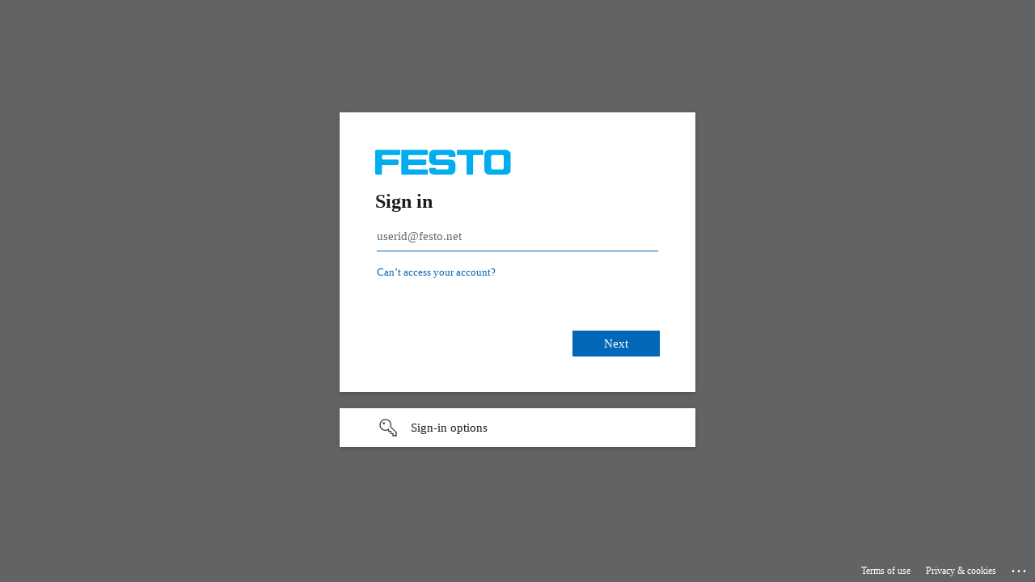

--- FILE ---
content_type: text/html;charset=UTF-8
request_url: https://campus.festo.com/ilp/pages/login.jsf?menuId=1401&locale=en-GB
body_size: 22676
content:
<!DOCTYPE html>
<html xmlns="http://www.w3.org/1999/xhtml" xml:lang="en-GB" lang="en-GB" class="no-js" dir="ltr" prefix="og: http://ogp.me/ns#"><head>

        <link rel="shortcut icon" href="/ilp/data/client_design/Festo/ila/24.2.0/favicon.ico" type="image/x-icon" />
        <meta charset="utf-8" />
        <meta name="viewport" content="width=device-width, initial-scale=1" />
            <link rel="stylesheet" href="/ilp/resources/design/css/fonts.css" />
                <link rel="stylesheet" href="/ilp/data/client_design/Festo/ila/24.2.0/design/css/app.css" />
            <link rel="stylesheet" href="/ilp/resources/design/css/foundation-datepicker.css" />
        <script type="text/javascript" src="/microservices/polyfills/01_shim.min.js"></script>
        <script type="text/javascript" src="/ilp/jamescore/jquery/dist/jquery.d70fbf2f6aed2c76801d35fd793bf70a9cc060eb.min.js"></script>
<script type="text/javascript" src="/ilp/jamescore/what-input/dist/what-input.36d0baa0aa85e42fb8a7a0c332ebc6e07244eb6b.min.js"></script>
<script type="text/javascript" src="/ilp/jamescore/zone.js/dist/zone.9a2825517b45c630a6fa2033e872227679c81b66.min.js"></script>
<script type="text/javascript" src="/ilp/jamescore/foundation-sites/dist/js/foundation.fdf9ba184cf52eaf979213678c5a7f7c7a423ee9.min.js"></script>
<script type="text/javascript" src="/ilp/jamescore/motion-ui/dist/motion-ui.846b12eda743fea9bdb8b7da041551d0e7df0a9c.min.js"></script>
<script type="text/javascript" src="/ilp/jamescore/flipclock/compiled/flipclock.a9eda46e62b34c2d79416e87c6d55f27bb30a882.min.js"></script>
<script type="text/javascript" src="/ilp/jamescore/jquery.cookie/jquery.cookie.31e1bcc4cf805a2c2fee21f48ded1e598f64a2a8.min.js"></script>
<script type="text/javascript" src="/ilp/jamescore/foundation-datepicker/js/foundation-datepicker.d39512495bd4ce2e045f2db829e636e908a67602.min.js"></script>

        <script type="text/javascript" src="/ilp/resources/javascript/foundation_override.js"></script>
        <script type="text/javascript" src="/ilp/resources/javascript/learning_portal.js"></script>
        <script type="text/javascript" src="/ilp/resources/javascript/jquery_regex.js"></script>
        <script type="text/javascript" src="/ilp/resources/javascript/jresize/jquery.resize.js"></script>

        <script>
            var breadcrumbsArray = [];
            var userLoggedIn = "false";
            if (userLoggedIn === 'true') {
                var isPGIntegration = "false";
                if (isPGIntegration === 'true') {
                    $(window).on('load', function () {
                        $.ready.then(function() {
                            var pgServerUrl = "";
                            var pgUsername = "dabd1d1726524146a76d9f55d1a66f0d90d4601b9da347d2556f4d2d8df2c695";
                            var script = document.createElement('script');
                            script.type = "text/javascript";
                            script.src = pgServerUrl;
                            script.setAttribute("data-user", pgUsername);
                            document.head.appendChild(script);
                        });
                    });
                }
            } else {
                for(var key in  sessionStorage){
                    if (key.indexOf("course.password.checked.") === 0) {
                        sessionStorage.removeItem(key);
                    }
                }
            }

            var currentMenuId = 1401;
            var black_list = ['scroll', 'mouseenter', 'mouseleave', 'mousemove', 'mouseover', 'mouseout', 'mousewheel', 'pointermove', 'keypress', 'keyup'];
            __zone_symbol__BLACK_LISTED_EVENTS = black_list;
        </script>
        <title>Festo Learning Campus - Login
        </title>
        <meta name="description" content="Login page for Festo Learning Campus. The Learning Portal provides learners with a simple and intuitive user interface. It is directly linked with the Learning Suite, which is a powerful and highly adaptable LMS." />
            <script>
                function bodyloadJS() {
                }
            </script>

    <script>
        /**
         * Global definitions
         */
        var contextPath = '/ilp';
        var rtl = false;
        var solrUrl = "/ilp/solr/catalogindex/query";
        var postalCodeVerification = false;

        var mediaPlayer = {
            name: 'videojs',
            license: ''
        };

        var publicLearningPortalUrl = 'https://campus.festo.com/ilp/';
        var publicLearningPortalPath = '/ilp';
        // currently used only for European Commission
        var showMediaEventStatus = false;
        var showSkillAttainmentDate = false;
        var showDueDate = false;
        var dueDateInterval = 10;
        var isRemoveOrderedCourseButtonDisabled = true;
        var showDuedateAndIdentificationByManager = false;
        var isEnrollmentDueDateMandatory = false;
        var isEnrollmentIdentificationMandatory = false;
        /**
         * James implementation
         */
        var dataUrlPrefix = "..";
        var uploadBaseUrl = "..";
        var dataUrlDownloadPostfix = "?provideAsDownload=true";

        var eSignatureMode = 'FORM';

        var openAttachment = function (relativeDataPath) {
            window.location.href = dataUrlPrefix + relativeDataPath + dataUrlDownloadPostfix;
        };

        var embedJavascriptResources = function (dependencies, callback) {
            return james.embedJavascriptResources('/ilp/jamescore/', dependencies, callback);
        };

        /**
         * Creates a cookie to notify the Java-execution that a user-data has changed.
         */
        var notifyAboutUserUpdate = function(expireConnection) {
            var courseUpdateCookieName = "ILA_USER_PROFILE_UPDATE";
            var expiryInMinutes = "120";
            var contextPath = "/ilp";
            //"2017-04-25T11:44:01.426Z"
            var isoDateString = new Date().toISOString();
            //to comply with cookie-value-restrictions we replace colon and period with underscore
            //"2017-04-25T11_44_01.426Z"
            var cookieValue = isoDateString.replace(/[:]/g, '_');
            if (expireConnection !== undefined) {
                cookieValue = cookieValue + "|" + expireConnection;
            }
            createCookie(courseUpdateCookieName, cookieValue, expiryInMinutes, contextPath);
        };

        /**
         * Invalidates the course room cookie in order to clear the course room session cache.
         */
        var invalidateCourseRoomCache = function() {
            var courseUpdateCookieName = "de.imc.ila.cache.COURSE_UPDATE";
            var expiryInMinutes = "120";
            var contextPath = "/ilp";
            var cookieValue = readCookie(courseUpdateCookieName);
            if (cookieValue === undefined) {
                cookieValue = 0;
            } else if (cookieValue !== "-1") {
                cookieValue = parseInt(cookieValue, 10) + 1;
            }
            createCookie(courseUpdateCookieName, cookieValue, expiryInMinutes, contextPath);
        };

        /**
         * Method to validate the user
         * Should perform login steps and redirect the user back.
         */
        var validateUserAndRedirect = function() {
            var locationObject = window.location;
            var relativePathWithQueryParams = locationObject.pathname + locationObject.search;
            var currentPathEncoded = encodeURIComponent(relativePathWithQueryParams);
            var currentFragmentIdEncoded = encodeURIComponent(locationObject.hash);
            var targetPath = '/pages/403-error.jsf';
            return openPageByPath(targetPath, '?incoming=' + currentPathEncoded + '&incomingFragmentId=' + currentFragmentIdEncoded, '');
        };

        var reloadCourseRoom = function () {
            invalidateCourseRoomCache();
            location.reload();
        };

        /**
         * Reloads the page with polling mode enabled.
         * @param forced indicates if a reload should be forced, even if polling is already enabled.
         */
        var reloadWithPollingModeEnabled = function (forced) {
            //A force reload is required for igs-polling
            var url = window.location.href;

            if (url.indexOf('pollingMode') === -1){
                var suffix = 'pollingMode=on#';
                var op = '?';
                if (url.indexOf('?') !== -1 && (url.indexOf('?') < url.indexOf('#'))) {
                    op = '&';
                }
                //insert pollingMode before angular-fragment-identifier (#)
                url = url.replace('#', op + suffix);
                openPageWithoutOpener(url, '_self');
            } else if (forced) {
                //forced reload
                window.location.reload();
            }
        };

        /**
         * Open a page with provided targetPath, query and hash.
         * The target path must contain a leading slash.
         * @tabOption: can be boolean or object or undefined
         *   -- tabOption as boolean: true/false
         *   -- tabOption as object : with one of the following possible configurations
         *  {
         *      type: 'same-page',
         *      settings: {}
         *  }
         *  {
         *      type: 'new-window'
         *  }
         *  {
         *      type: 'popup',
         *      settings: {}
         *  }
         */
        var openPageByPath = function (targetPath, query, hash, tabOption, propsAsString) {
            var targetUrl = "";
            if (contextPath !== "") {
                targetUrl = targetUrl + contextPath;
            }
            targetUrl = targetUrl + targetPath + query + hash;

            var configurationType = typeof tabOption;
            switch (configurationType) {
                case 'boolean':
                    if(tabOption) {
                        openPageWithoutOpener(targetUrl);
                    } else {
                        openPageWithoutOpener(targetUrl, '_self');
                    }
                    break;
                case 'object':
                    switch (tabOption.type) {
                        case 'new-window':
                            openWindowWithCallback(targetUrl, tabOption, '');
                            break;
                        case 'popup':
                            console.log('Should open URL in a popup with settings');
                            if(propsAsString === undefined) {
                                console.log('No windows width and height parameters defined for popup.');
                                propsAsString = 'width=1000,height=800';
                            }
                            openWindowWithCallback(targetUrl, tabOption, propsAsString);
                            break;
                        case 'dry-run':
                            return publicLearningPortalUrl.replace(/\/$/, "") + targetPath + query + hash;
                            break;
                        case 'same-page':
                        default:
                            openPageWithoutOpener(targetUrl, '_self');
                            break;
                    }
                    break;
                case 'undefined':
                default:
                    openPageWithoutOpener(targetUrl, '_self');
                    break;
            }
            //we must stop form submitting
            return false;
        };

        /**
         * Adds the parent course id if present
         */
        function appendParentCourseIdsIfPresent(parentCourseId, parentCourseSetId, query) {
            if (parentCourseId) {
                query = concatUrl(query, "parentCourseId=" + parentCourseId);
            }
            if (parentCourseSetId) {
                query = concatUrl(query, "parentCourseSetId=" + parentCourseSetId);
            }
            return query;
        }

        var openCourseComponent = function (courseId, mediaId, parentCourseId, openDirectly, runningLanguage, tabOption) {
            var targetPath = '/pages/coursecontent.jsf';
            var query = "?courseId=" + courseId + "&mediaId=" + mediaId + "&pollingMode=on";
            var hasRunningLanguage = typeof(runningLanguage) !== 'undefined' && typeof(runningLanguage) === 'string';
            query += hasRunningLanguage ? '&runningLanguage=' + runningLanguage : '';
            query = appendParentCourseIdsIfPresent(parentCourseId, null, query);
            if (openDirectly) {
                query += "&openDirectly=" + openDirectly;
            }
            return openPageByPath(targetPath, query, '', tabOption);
        };

        var openCourseForum = function (courseId, discussionId, parentCourseId) {
            var targetPath = '/pages/discussion.jsf';
            var query = "?courseId=" + courseId + "&discussionId=" + discussionId;
            query = appendParentCourseIdsIfPresent(parentCourseId, null, query);
            return openPageByPath(targetPath, query, '');
        };

        var openCourseLibraryComponent = function (courseId, mediaId, parentCourseId, runningLanguage) {
            var targetPath = '/pages/librarycontent.jsf';
            var query = "?courseId=" + courseId + "&mediaId=" + mediaId;
            var hasRunningLanguage = typeof(runningLanguage) !== 'undefined' && typeof(runningLanguage) === 'string';
            query += hasRunningLanguage ? '&runningLanguage=' + runningLanguage : '';
            query = appendParentCourseIdsIfPresent(parentCourseId, null, query);
            return openPageByPath(targetPath, query, '');
        };

        var openCatalogueMedia = function (catalogId, mediaId) {
            var extraParams = {'catalogId': catalogId};
            openCatalogueMediaForParams(mediaId, extraParams);
        };

        var openCatalogueMediaForParams = function (mediaId, extraParameters) {
            var targetPath = '/pages/mediacontent.jsf';
            var query = "?mediaId=" + mediaId;
            if (extraParameters) {
                // actually extra parameters must already containt the catalog id for a catalog element
                angular.forEach(extraParameters, function(value, key) {
                    query = concatUrl(query, key + "=" + value);
                });
            }
            return openPageByPath(targetPath, query, '');
        };

        /**
         * Easy concatenation of url. Adds the query parameter limiter automatically.
         * @param url - the already existing url
         * @param newParam - the param to be added
         */
        function concatUrl(url, newParam) {
            var lastCharacter = url[url.length - 1];
            if (lastCharacter && lastCharacter !== "&" && lastCharacter !== "?") {
                url = url + "&";
            } else if (!lastCharacter) {
                url = url + "?";
            }
            return url + newParam;
        }

        var openCatalogue = function (catalogId, catalogueQuery, employeeId, tabOption, customMenuId) {
            var targetPath = '/pages/catalogsearch.jsf';
            var query = "?";
            if (catalogId !== undefined && catalogId > 0) {
                query = concatUrl(query, "catalogId=" + catalogId);
            }
            if (employeeId !== undefined && employeeId > 0 && employeeId !== "@self") {
                query = concatUrl(query, "employeeId=" + employeeId);
            }
            if (catalogueQuery !== undefined) {
                query = concatUrl(query, catalogueQuery);
            }
            if (customMenuId !== undefined) {
                query = concatUrl(query, "menuId=" + customMenuId);
            }
            return openPageByPath(targetPath, query, '', tabOption);
        };

        var openCatalogueWithConfig = function (catalogId, config) {
            var targetPath = '/pages/catalogsearch.jsf';
            var query = '?';
            if (catalogId !== undefined && catalogId > 0) {
                query = query + "catalogId=" + catalogId;
            }
            if (config !== undefined) {
                if(config.skillId !== undefined) {
                    if(query.length > 1) {
                        query += '&';
                    }
                    query += 'fq={!tag=skillIds} skillIds:(*/'+config.skillId+'/)';
                }
                if(config.sidebarExpanded !== undefined) {
                    if(query.length > 1) {
                        query += '&';
                    }
                    query += 'sidebarExpanded=' + config.sidebarExpanded;
                }
            }
            return openPageByPath(targetPath, query, '');
        };

        function createQueryForCourseroom(courseId, parentCourseId, parentCourseSetId, programmeId, runningLanguage) {
            var query = "?courseId=" + courseId + "&pollingMode=on";
            if (parentCourseId) {
                query += "&parentCourseId=" + parentCourseId;
            }
            if (runningLanguage && DISPLAY_LANGUAGES) {
                query += "&runningLanguage=" + runningLanguage;
            }
            if (parentCourseSetId) {
                query += "&parentCourseSetId=" + parentCourseSetId;
            }
            if(programmeId && programmeId > 0) {
                query += "&programmeId=" + programmeId;
            }
            return query;
        }

        var openCourseRoom = function (courseId, parentCourseId, runningLanguage, tabOption) {
            var targetPath = '/pages/course.jsf';
            var query = createQueryForCourseroom(courseId, parentCourseId, null, 0, runningLanguage);
            return openPageByPath(targetPath, query, '', tabOption);
        };
        // This is implemented since its too risky to change openCourseRoom before release TODO
        var openCourseRoomForSubCourse = function (courseId, parentCourseId, parentCourseSetId, programmeId, runningLanguage, tabOption) {
            var targetPath = '/pages/course.jsf';
            var query = createQueryForCourseroom(courseId, parentCourseId, parentCourseSetId, programmeId, runningLanguage);
            return openPageByPath(targetPath, query, '', tabOption);
        };

        var openAccountActivation = function () {
            var targetPath = '/pages/user-profile-activation.jsf';
            return openPageByPath(targetPath, '', '');
        };

        var openLoginSuccess = function () {
          var targetPath = '/pages/login-success.jsf';
          return openPageByPath(targetPath, '', '');
        };

        var openLogin = function () {
            var targetPath = '/pages/login.jsf';
            var query = '?finishSignUp=true';
            return openPageByPath(targetPath, query, '');
        };

        var openEditUserSyllabusPage = function (courseId, userId, newTab) {
            return openUserSyllabusPage(courseId, userId, newTab, false);
        };
        var openViewUserSyllabusPage = function (courseId, userId, newTab) {
            return openUserSyllabusPage(courseId, userId, newTab, true);
        };
        var openUserSyllabusPage = function (courseId, userId, newTab, view) {
            var targetPath = '/pages/usersyllabus.jsf';
            var query = "?courseId=" + courseId + "&userId=" + userId + (view ? "&view=true" : "");
            return openPageByPath(targetPath, query, '', newTab);
        };

        var openAttendanceTrackingPage = function (courseId, participantId, tabOption) {
            var targetPath = '/pages/attendance-tracking.jsf';
            var query = "?courseId=" + courseId;
            if(participantId && participantId > 0) {
                query += "&participantId=" + participantId;
            }
            return openPageByPath(targetPath, query, '', tabOption);
        };

        function appendXSRFToken() {
            return "&XSRFToken=" + 'K3WjKiBLDlEp6pJjNnTkfUamskBkIuFTiRPqNTorGqs';
        }

        var openMyCourses = function (category, personId, customMenuId, tabOption) {
            var targetPath = '/pages/personalarea.jsf';
            var migratedPersonId = personId !== undefined ? personId : '@self'; //fallback if not specified
            var hash = "#!/users/" + migratedPersonId + "/contents" + (category? "/" + category + "?type=COURSE" : "");
            var query = customMenuId ? "?menuId=" + customMenuId : '';
            return openPageByPath(targetPath, query, hash, tabOption);
        };

        var openMentoredOjt = function (customMenuId) {
            var targetPath = "/pages/mentored-ojt.jsf";
            var query = customMenuId ? "?menuId=" + customMenuId : '';
            return openPageByPath(targetPath, query, "");
        };

        var openOjtPrintPage = function (trainingId) {
            var targetPath = "/pages/print-ojt.jsf";
            var query = "?ojtId=" + trainingId;
            return openPageByPath(targetPath, query, "", true);
        }

        var openCertificationPrintPage = function (userId, profileId, certificationId, frameId) {
            var targetPath = "/pages/print-certification.jsf";
            var query = "?userId=" + userId + "&profileId=" + profileId + "&certificationId=" + certificationId;
            if(frameId !== undefined){
                query += "&frameId=" + frameId;
            }
            const tabOption = {type: "new-window"}
            return openPageByPath(targetPath, query, "", tabOption);
        }

        var openOjtDetails = function (trainingId, customMenuId) {
            var targetPath = "/pages/ojt-training-overview.jsf";
            var query = customMenuId ? "?menuId=" + customMenuId : '';
            var hash = "#!/trainings/" + trainingId + "/tasks";
            return openPageByPath(targetPath, query, hash);
        }

        var openMyProgrammes = function (category, personId, customMenuId) {
            var targetPath = '/pages/personalarea.jsf';
            var migratedPersonId = personId !== undefined ? personId : '@self'; //fallback if not specified
            var hash = "#!/users/" + migratedPersonId + "/contents" + (category? "/" + category + "?type=PROGRAM" : "");
            var query = customMenuId ? "?menuId=" + customMenuId : '';
            return openPageByPath(targetPath, query, hash);
        };

        var openMyLearnings = function (category, personId, queryParams) {
            var targetPath = "/pages/personalarea.jsf";
            var computedPersonId = personId !== undefined ? personId : '@self';
            var hash = "#!/users/" + computedPersonId + "/contents";
            if (category) {
                hash += "/" + category;
            }
            // Append the queryParams for optional parameters only if they exist
            if (queryParams && Object.keys(queryParams).length) {
                hash += '?';
                angular.forEach(queryParams, function(value, key) {
                    if (value) {
                        // If the value contains comma it means it has multiple options to be set
                        if (value.indexOf(",") !== -1) {
                            var valuesToSet = value.split(",");
                            // If there are valid parts/values add them with same key
                            if (valuesToSet.length > 0) {
                                angular.forEach(valuesToSet, function(part) {
                                    hash = concatUrl(hash, key + "=" + part.trim());
                                });
                            }
                        } else {
                            hash = concatUrl(hash, key + "=" + value);
                        }
                    }
                });
            }
            return openPageByPath(targetPath, '', hash);
        };

        var openManageTrainings = function () {
            var targetPath = "/pages/contentdesign.jsf";
            var hash = "#!/manage";
            return openPageByPath(targetPath, '', hash);
        };

        var openMyCompetencies = function (category, personId, customMenuId) {
            var targetPath = "/pages/competencies.jsf";
            var migratedPersonId = personId !== undefined ? personId : '@self'; //fallback if not specified
            var hash = "#!/users/" + migratedPersonId + "/competencies/" + category;
            var query = customMenuId ? "?menuId=" + customMenuId : '';
            return openPageByPath(targetPath, query, hash);
        };

        var openMyStaff = function () {
            var targetPath = "/pages/my-staff.jsf";
            return openPageByPath(targetPath, '', '');
        };

        var openManageStaffEnrollment = function (componentIds, componentType, catalogId, templateId, programmeId, parentCourseId, parentCourseSetId) {
            var targetPath = "/pages/manage-staff-enrollment.jsf";
            var query =  '?componentIds=' + componentIds + '&componentType=' + componentType;
            var menuId = getQueryParamValueFromUrl(window.location.search, 'menuId');
            if (menuId) {
                query = concatUrl(query, "menuId=" + menuId);
            }
            if (catalogId) {
                query = concatUrl(query, "catalogId=" + catalogId);
            }
            if (programmeId && programmeId > 0) {
                query = concatUrl(query, "programmeId=" + programmeId);
            }
            if (templateId && templateId > 0) {
                query = concatUrl(query, "templateId=" + templateId);
            }
            if (parentCourseId && parentCourseId > 0) {
                query = concatUrl(query, "parentCourseId=" + parentCourseId);
            }
            if (parentCourseSetId && parentCourseSetId > 0) {
                query = concatUrl(query, "parentCourseSetId=" + parentCourseSetId);
            }
            return openPageByPath(targetPath, query, '');
        }

        // used from mystaff page when we need to open the new multi enrollment page built with React
        var openMultiEnrollment = function (userIds, customMenuId, tabOption) {
            var targetPath = "/pages/multienrollment.jsf";
            var query = '?employeeIds=' + userIds.join(",") + (customMenuId ? '&menuId=' + customMenuId : '');
            return openPageByPath(targetPath, query, '', tabOption);
        };

        //used from mystaff page
        var openLearningPlanAssignment = function (employeeIds, customMenuId) {
            var targetPath = "/pages/learningplan.jsf";
            var query = customMenuId ? "?menuId=" + customMenuId : '';
            query += employeeIds ? '&employeeIds=' + employeeIds.join(',') : '';
            return openPageByPath(targetPath, query, '');
        };

        var openMyStaffNavigation = function() {
            var targetPath = "pages/my-staff.jsf";
            if (targetPath.indexOf("http") == 0) {
                window.location.href = targetPath;
                return false;
            }
            return openPageByPath("/" + targetPath, '', '');
        };

        var openManageEnrollmentPage = function (courseId, personId, action, tabOption) {
            var targetPath = "/pages/manage-enrollment.jsf";
            var query = '?action=' + action + '&courseId=' + courseId + '&employeeId=' + personId;
            return openPageByPath(targetPath, query, '', tabOption);
        };

        function getParamOrDefaultValue(paramValue, defaultValue) {
            return paramValue ? paramValue : defaultValue;
        }

        var openEnrollmentFormPage = function (componentId, participantId, supervisorId, registrationProcessType,
                                               componentType, catalogId, templateId, parentCourseId, parentCourseSetId,
                                               programmeId, actionType, originalActionTypeId, dueDate, identificationId,
                                               status) {
            var targetPath = "/pages/enrollment-form.jsf";
            var query = '?componentId=' + componentId + '&componentType=' + componentType;
            var menuId = getQueryParamValueFromUrl(window.location.search, 'menuId');
            if (menuId) {
                query = concatUrl(query, "menuId=" + menuId);
            }
            if (participantId) {
                query = concatUrl(query, "participantId=" + participantId);
            }
            if (supervisorId) {
                query = concatUrl(query, "supervisorId=" + supervisorId);
            }
            if (registrationProcessType) {
                query = concatUrl(query, "registrationProcessType=" + registrationProcessType);
            }
            if (catalogId) {
                query = concatUrl(query, "catalogId=" + catalogId);
            }
            if (templateId) {
                query = concatUrl(query, "templateId=" + templateId);
            }
            if (parentCourseId) {
                query = concatUrl(query, "parentCourseId=" + parentCourseId);
            }
            if (parentCourseSetId) {
                query = concatUrl(query, "parentCourseSetId=" + parentCourseSetId);
            }
            if (programmeId) {
                query = concatUrl(query, "programmeId=" + programmeId);
            }
            if (actionType) {
                query = concatUrl(query, "actionType=" + actionType);
            }
            if (originalActionTypeId) {
                query = concatUrl(query, "originalActionTypeId=" + originalActionTypeId);
            }
            if (dueDate) {
                query = concatUrl(query, "dueDate=" + dueDate);
            }
            if (identificationId) {
                query = concatUrl(query, "identification=" + identificationId);
            }
            if (status) {
                query = concatUrl(query, "status=" + status);
            }
            return openPageByPath(targetPath, query, '');
        };

        /**
         * opens the checkout page to handle the enrolment request
         * method arguments (in order): courseId, catalogId, programmeId, templateId, participantId, parentCourseId, parentCourseSetId, employeeId, voucherCode
         */
        var openCheckout = function (courseId, catalogId, programmeId, templateId, participantId, parentCourseId,
                                     parentCourseSetId, employeeId, voucherCode, dueDateStr, identificationId,
                                     approval, bookingState, menuId) {
            var targetPath = '/pages/checkout.jsf';
            var query = concatUrl("?courseId=" + courseId, "participantId=" + participantId);
            if (catalogId) {
                query = concatUrl(query, "catalogId=" + catalogId);
            }
            if (programmeId) {
                query = concatUrl(query, "programmeId=" + programmeId);
            }
            if (templateId) {
                query = concatUrl(query, "templateId=" + templateId);
            }
            if (employeeId) {
                query = concatUrl(query, "employeeId=" + employeeId);
            }
            if (voucherCode) {
                query = concatUrl(query, "voucherCode=" + voucherCode);
            }
            if (dueDateStr) {
                query = concatUrl(query, "dueDate=" + dueDateStr);
            }
            if (identificationId) {
                query = concatUrl(query, "identificationId=" + identificationId);
            }
            if (approval) {
                query = concatUrl(query, "approval=" + approval);
            }
            if (bookingState) {
                query = concatUrl(query, "bookingState=" + bookingState);
            }
            if (menuId) {
                query = concatUrl(query, "menuId=" + menuId);
            }
            query += appendXSRFToken();
            query = appendParentCourseIdsIfPresent(parentCourseId, parentCourseSetId, query);
            return openPageByPath(targetPath, query, '');
        };

        var open403ErrorPage = function () {
            var targetPath = '/pages/403-error.jsf?incoming=%2Filp%2Fpages%2Flogin.jsf%3FmenuId%3D1401%26locale%3Den-GB';
            return openPageByPath(targetPath, '', '');
        };

        var open404ErrorPage = function () {
            var targetPath = '/pages/404-error.jsf';
            return openPageByPath(targetPath, '', '');
        };

        var openSystemErrorPage = function () {
            var targetPath = '/pages/system-error.jsf';
            return openPageByPath(targetPath, '', '');
        };

		var openUserProfile = function (participantId, tabOption, customMenuId, asSupervisor) {
            var targetPath;
            var query;
                targetPath = '/pages/user-profile-view.jsf';
                query = "?userId=" + participantId;
                query += customMenuId ? "&menuId=" + customMenuId : '';
                query += asSupervisor ? "&asSupervisor=" + asSupervisor : '';

                return openPageByPath(targetPath, query, '', tabOption);

        };

        /**
         *  Open the profile of a course participant via the userprofile-functionality.
         */
        var openCourseParticipantProfile = function (courseId, participantId) {
            if (userData.loggedIn) {
                var targetPath;
                targetPath=  '/pages/user-profile-view.jsf';
                var query = "?userId=" + participantId + "&courseId=" + courseId ;
                return openPageByPath(targetPath, query,'');
            } else {
                openUserProfile(participantId);
            }
        };

		 var openBookShelfMedia = function (mediaId) {
             var targetPath = '/pages/bookshelfmedia.jsf';
             var query = "?mediaId=" + mediaId;
             return openPageByPath(targetPath, query, '');
        };

        var openMyExperiences = function (category) {
            var targetPath = '/pages/myexperiences.jsf';
            var hash = "#!/";
            switch (category) {
                case "experiences":
                    hash += "experiences";
                    break;
                case "badges":
                    hash += "badges";
                    break;
            }
            return openPageByPath(targetPath, '', hash);
        };

        var logout = function () {
            var targetPath = '/pages/logout.jsf';
            return openPageByPath(targetPath, '', '');
        };

        var openCompetenciesPage = function (employeeId, tabSelector, tabOption, customMenuId) {
        	var employeeSelector = (employeeId ? employeeId : '@self');
        	var targetPath = '/pages/competencies.jsf';
            var hash = '#!/users/' + employeeSelector + '/competencies/' + tabSelector;
            var query = customMenuId ? "?menuId=" + customMenuId : '';
        	return openPageByPath(targetPath, query, hash, tabOption);
        };

        function addQueryParameter(address, queryParamKey, newQueryParamValue) {
            var regExp = new RegExp("(" + queryParamKey + "=)([^&?#]*)");
            if (regExp.test(address)) {
                //locale is already present in current location query -> needs to be replaced
                address = address.replace(regExp, "$1" + newQueryParamValue);
            } else if (address === "") {
                //no query defined in location -> new query with queryparam (locale)
                address = '?' + queryParamKey + "=" + newQueryParamValue;
            } else {
                //query defined in location -> add queryparam (locale)
                address += '&' + queryParamKey + "=" + newQueryParamValue;
            }
            return address;
        }

        function addQueryParameterToCurrentUrl(queryParamKey, newQueryParamValue) {
            var queryString = addQueryParameter(location.search, queryParamKey, newQueryParamValue);
            var origin = location.origin;
            if (!origin) {
                //location.origin is not supported in IE10 -> if not defined create from other location properties
                origin = location.protocol + "//" + location.hostname + (location.port ? ':' + location.port : '');
            }
            return origin + location.pathname + queryString + location.hash;
        }

        /**
         * Update page target on language navi entry with hash-tag params.
		 * @param currentElement navigation entry to be updated
         */
		function updateLanguageEntry(currentElement) {
            var language = getQueryParamValueFromUrl(currentElement.href, "locale");
            currentElement.href = addQueryParameterToCurrentUrl("locale", language);
        }

        /**
         * Update language-section in footer and language drop down by adding/replacing the locale query parameter.
		 * '#NL_LANGAUGE_MENU_DROPDOWN .navi-language-entry'
         */
        var updateLangSelection = function () {
                $('#lang-selection .language-change-footer-entry').each(function(index, object){
                    //footer item
                    updateLanguageEntry(object);
                });
                $('.navi-language-entry').each(function (index, object) {
                    //header item
                    updateLanguageEntry(object);
                });
        };
        if (typeof jQuery !== 'undefined') {
            $(document).ready(function () {
                window.onhashchange = function () {
                    updateLangSelection();
                };
                updateLangSelection();
            });
        }


        /**
         * Closes all the foundation reveal dialogs, when the page is changed
         */
        if (typeof jQuery !== 'undefined') {
            $(window).bind('hashchange', function () {
                var allReveals = $('[data-reveal].reveal.open:not(.stay-open-on-hash-change)'); //get all the modals that are open
                var numberRevealsFound = allReveals.length;
                for (var i = 0; i < numberRevealsFound; i++) {
                    var idReveal = allReveals[i].id;
                    $('#' + idReveal).hide(); //if we do not hide it directly we'll have some strange side effects
                    $('#' + idReveal).foundation('close');
                }
            });
        }

        /**
         * Indicates the environment specific global date pattern in the user language.
         */
        var globalDatePattern = "d MMM yyyy";

        /**
         * Indicates the environment specific global time pattern in the user language.
         */
        var globalTimePattern = "HH:mm";
        /**
         * Indicates the environment specific global date time pattern in the user language.
         */
        var globalDateTimePattern = "d MMM yyyy HH:mm";
        /**
         * Indicates the environment specific global short date time pattern in the user language.
         */
        var shortDatePattern = "d MMM yyyy";

        //MomentJs compatible patterns
        var momentDatePatterns = {
            //unfortunately we have to change the pattern in order to support momentjs
            short: shortDatePattern.toUpperCase()
        };

        /**
         * Sets the decimal number format symbols for $locale
         * @param locale $locale service
         */
        var setDecimalFormatProperties = function(locale) {
            locale.NUMBER_FORMATS.DECIMAL_SEP = ".";
            locale.NUMBER_FORMATS.GROUP_SEP = ",";
        };

        /**
         * This variable defines whether the bundle keys or the corresponding bundle values are shown.
         */
        var showBundleKey = false;
        /**
         * This variable defines the current app language
         */
        var appLanguage = "en-GB";

        var appPersonNameOrder = 0;

        /**
         * Indication if password autocomplete option is enabled or not.
         * @type {string} 'on' if enabled, 'off' otherwise.
         */
        var passwordAutocomplete = "off";

        /**
         * Restapi Location
         * @type {string} e.g. "learningportal/restapi/"
         */
        var restapiLocation = "/ilp/restapi";
        /**
         * Anonymous RestAPI Location
         * @returns the path to the rest api
         */
        var anonymousRestapiLocation = "/ilp/commonrestapi";

        /**
         * registration Restapi Location
         * @type {string} e.g. "learningportal/registrationapi/"
         */
        var registrationRestapiLocation = "/ilp/registrationapi";

        /**
         * Gamification api Location
         * @type {string} e.g. "learningportal/rest/"
         */
        var gamificationapiLocation = "/ilp/rest";

        //<![CDATA[
        /**
         * OnClick- / ButtonFunction for downloading the course certificate.
         */
        var downloadCourseCertificate = function (courseId, userId) {
            var address;
            if (userId && userId !== '@self' && !isNaN(userId)) {
                address = restapiLocation + '/lms/users/' + userId + '/courses/' + courseId + '/certificate';
            } else {
                address = restapiLocation + '/lms/courses/' + courseId + '/certificate';
            }
            downloadFile(address);
        };
        //]]>

        /**
         * Function for downloading the media certificate.
         */
        var downloadMediaCertificate = function (mediaId, courseId) {
            if (courseId && mediaId) {
                var address = restapiLocation + '/lms/certificate/download/courses/' + courseId + '/media/' + mediaId;
                downloadFile(address);
            } else {
                console.log('Invalid parameters for downloadMediaCertificate');
            }
        };

        /**
         * Function for downloading the programme certificate.
         */
        var downloadProgrammeCertificate = function (programmeId, userId) {
            var address;
            if (userId && userId !== '@self') {
                address = restapiLocation + '/lms/users/' + userId + '/courses/' + programmeId + '/certificate';
            } else {
                address = restapiLocation + '/lms/courses/' + programmeId + '/certificate';
            }
            downloadFile(address);
        };

        /**
         * Function for downloading the programme level certificate.
         */
        var downloadProgrammeLevelCertificate = function (programmeId, levelId, userId) {
            var address;
            if (userId && userId !== '@self') {
                address = restapiLocation + '/lms/users/' + userId + '/programmes/' + programmeId + '/folder/' + levelId + '/certificate';
            } else {
                address = restapiLocation + '/lms/programmes/' + programmeId + '/folder/' + levelId + '/certificate';
            }
            downloadFile(address);
        };

        /**
         * Content server
         * @type {string} e.g. "../data"
         */
        var contentServer = "/ils";

        /**
         * Design URL
         * @type {string} e.g. "/design" or "/ilp/data/client_design" or "/ils/data/client_design"
         */
        var designUrl = "/ils/data";

        /**
         * Client Design path
         */
        var clientDesignPath = "/ilp/data/client_design/Festo/ila/24.2.0/design";

        /**
         * Client Templates path
         */
        var clientTemplatesPath = "/ilp/data/client_design/Festo/ila/24.2.0/templates";

        /**
         * Internal content server
         * @type {string} e.g. "../data"
         */
        var internalContentServer = "http://ils:8080/ils";

        /**
         * Internal content server context path
         * @type {string} e.g. "../data"
         */
        var internalContentServerContextPath = "/ils";

        /**
         * Internal content server
         * @type {string} e.g. "../data"
         */
        var internalContentServerUrlWithPort = "http://ils:8080/ils";

        /**
         * Current user ID
         * @type {integer} e.g. 103127
         */
        var currentUserId = 0;

        /**
         * Timezone offset as a string
         * @type {string} e.g. "+0100"
         */
        var currentUserPreferredTimeZoneOffset = "";

        /**
         * Timezone identifier as a string
         * @type {string} e.g. "CET" or "Australia/Melbourne"
         */
        var currentUserPreferredTimeZoneIdentifier = "";

        /**
        * Indicates if remove pending enrolment is active or not
        */
        var removePendingEnrolment = false;

		/**
		*Indicates if the logged user can prebook staff members
         * @deprecated see staffPrebookingSetting
		*/
		var isAllowedStaffPrebooking = false;

        /**
         *Returns one of the values 'DO_NOT_ENABLE', 'ALWAYS' or 'CONSIDER_SETTING_IN_COURSE_TEMPLATE'
         */
        var staffPrebookingSetting = "ALWAYS";

        /**
        * Variable that holds the system config value, for enrolment by supervisor
        */
        var enrolmentBySupervisor = true;
        /**
         * Timezone identifier as a string
         * @type {string} e.g. "CET" or "Australia/Melbourne"
         */
        var getMomentTimeZoneIdentifier = function() {
            if (currentUserPreferredTimeZoneIdentifier === "" && moment !== undefined && moment.tz !== undefined) {
                //this is required for an anonymous user: According to DD, we should use moment in order to resolve the TZ.
                //in order to avoid multiple calls to moment (performance), let's store the value so that the next time, the first if condition will stop
                currentUserPreferredTimeZoneIdentifier = moment.tz.guess();
            }
            return currentUserPreferredTimeZoneIdentifier;
        };

        /**
         * Definition of the navigation settings
         */
        var navigation = {
            header: {
                sticky: true,
                floated: false
            }
        };

        var debug = false;
        var courseTileSettings = {
            labels: [{
                type: 'DUE_DATE'
            }]
        };

        var sortedMetadataElements = [{"type":"ATTRIBUTE","identifier":"languages","id":0,"name":null,"iconPath":null,"description":null},{"type":"ATTRIBUTE","identifier":"certifications","id":0,"name":null,"iconPath":null,"description":null},{"type":"ATTRIBUTE","identifier":"registration-identifier","id":0,"name":null,"iconPath":null,"description":null},{"type":"ATTRIBUTE","identifier":"maintype","id":0,"name":null,"iconPath":null,"description":null},{"type":"ATTRIBUTE","identifier":"status","id":0,"name":null,"iconPath":null,"description":null},{"type":"ATTRIBUTE","identifier":"course-content-learning-form","id":0,"name":null,"iconPath":null,"description":null},{"type":"ATTRIBUTE","identifier":"programme-content","id":0,"name":null,"iconPath":null,"description":null},{"type":"ATTRIBUTE","identifier":"skills","id":0,"name":null,"iconPath":null,"description":null},{"type":"ATTRIBUTE","identifier":"location","id":0,"name":null,"iconPath":null,"description":null},{"type":"ATTRIBUTE","identifier":"free-places","id":0,"name":null,"iconPath":null,"description":null},{"type":"ATTRIBUTE","identifier":"price","id":0,"name":null,"iconPath":null,"description":null},{"type":"ATTRIBUTE","identifier":"provider-logo","id":0,"name":null,"iconPath":null,"description":null}];

        var metadataPositionDisplay = "";
        if ("BELOW_PROGRESS" !== "") {
            metadataPositionDisplay = "BELOW_PROGRESS";
        }
        /**
        * LANGUAGES GLOBAL VARIABLE
        * */
        var DISPLAY_LANGUAGE_FLAG = false;
        var DISPLAY_LANGUAGE_STYLE_ON_TILES = "LANGUAGE NAME";
        var DISPLAY_LANGUAGE_ON_TILES = "USE FOR DESCRIPTION AND CONTENT".split(',');
        var DISPLAY_LANGUAGES = true;

        var userData = {
  "loggedIn" : false,
  "userId" : -1,
  "preferredLang" : "",
  "firstName" : "",
  "lastName" : "",
  "loginName" : "",
  "title" : "",
  "isSupervisor" : false,
  "isRegistrationDelegate" : false,
  "loginSource" : ""
};
        /**
         * Indication whether force login is enabled or not.
         */
        var forceLoginEnabled = true;

        var useComponentACLInCatalog = false;

        var learningFormSettings = {
            enabled: false,
            formId: 0,
            bundleName: ""
        };

        var activeClientConfig = {
            clientId: 1,
            clientPattern: "festo",
            clientPatternType: "PARAMETER",
            defaultActivityImage: "",
            defaultCourseImage: "/ils/data/client_design/Festo/global/images/course_description_image_default.png",
            defaultCourseTemplateImage: "/ils/data/client_design/Festo/global/images/course_template_description_image_default.png",
            defaultClassificationImage: "/ils/data/client_design/Festo/global/images/interest_default_image.png",
            defaultEventImage: "",
            defaultFileImage: "",
            defaultForumImage: "",
            defaultLinkImage: "",
            defaultMultiMediaFileImage: "",
            defaultProgrammeImage: "/ils/data/client_design/Festo/global/images/programme_description_image_default.png",
            defaultProgrammeTemplateImage: "/ils/data/client_design/Festo/global/images/programme_description_image_default.png",
            defaultWbtImage: "",
            defaultWbtAiccImage: "",
            defaultWbtScormImage: "",
            defaultXapiWbtImage: "",
            defaultBreezeMeetingImage: "",
            defaultBreezeRecordingImage: "",
            defaultGotoMeetingImage: "",
            defaultGotoWebinarImage: "",
            defaultLtiImage: "",
            defaultLti13Image: "",
            defaultViteroImage: "",
            defaultExternalMediaImage: "",
            defaultLinkedInImage: "",
            defaultWebExImage: "",
            defaultMsTeamsImage: "",
            defaultVirtualClassroomImage: "",
            defaultContentImporterImage: "",
            eSignatureEnabled: false
        };

        if (false) {
            (function (window, clientConfig) {
                if (clientConfig.clientPatternType === "PARAMETER") {
                    var url = addQueryParameterToCurrentUrl("client", clientConfig.clientPattern);
                    window.history.replaceState(null, null, url);
                }
            })(window, activeClientConfig);
        }

        var activeAuthConfiguration = {
            saml: {
                enabled: true
            },
            windows: {
                enabled: false
            },
            basic: {
                enabled: false
            },
            custom: {
                enabled: false
            },
            selfRegistration: {
                enabled: false
            },
            passwordRequest: {
                enabled: false
            },
            stayLoggedIn: {
                enabled: false
            },
            openIdConnect: {
                enabled: false
            },
            autocomplete : "off",
            loginMethods : [{"authMethodType":"OPENID","enabled":false,"displayPosition":0,"displayText":null,"displayCollapsed":null,"facebookAppId":null,"forbiddenRedirectUrl":null,"entityId":null,"winAuthHeaderVariable":null},{"authMethodType":"SAML","enabled":true,"displayPosition":1,"displayText":null,"displayCollapsed":null,"facebookAppId":null,"forbiddenRedirectUrl":null,"entityId":"festo-prod","winAuthHeaderVariable":null},{"authMethodType":"WINDOWS","enabled":false,"displayPosition":2,"displayText":null,"displayCollapsed":null,"facebookAppId":null,"forbiddenRedirectUrl":null,"entityId":null,"winAuthHeaderVariable":null},{"authMethodType":"FORM","enabled":false,"displayPosition":3,"displayText":null,"displayCollapsed":false,"facebookAppId":null,"forbiddenRedirectUrl":null,"entityId":null,"winAuthHeaderVariable":null}],
            numberOfLoginMethods : 1
        };

        var customTemplateMap = {};
        var templatePostfix = "?r=dd08dc8e04";
        var getCustomTemplatePath = function(originalTemplatePath) {
            var result = originalTemplatePath;
            var customEntry = customTemplateMap[originalTemplatePath];
            if (customEntry) {
                result = customEntry;
            }
            return result + templatePostfix;
        };

        var openClassification = function (dashboardId, parentId, classificationId) {
            var targetPath = '/pages/classification-search.jsf';
            var query = "?";
            if (dashboardId !== undefined && dashboardId > 0) {
                query = concatUrl(query, "dashboardId=" + dashboardId);
            }
            if (parentId !== undefined && parentId > 0) {
                query = concatUrl(query, "parentId=" + parentId);
            }
            if (classificationId !== undefined && classificationId > 0) {
                query = concatUrl(query, "classificationId=" + classificationId);
            }
            return openPageByPath(targetPath, query, '');
        };

        var openDashboard = function (dashboardId) {
            var targetPath = '/pages/internal-dashboard.jsf';
            var query;
            if (dashboardId !== undefined && dashboardId > 0) {
                query = "#/?dashboardId=" + dashboardId;
            } else {
                query = "";
            }
            return openPageByPath(targetPath, query, '');
        };

        var openDashboardWithPrefilteredItems = function (dashboardId, filterId, filterValue) {
            var targetPath = '/pages/internal-dashboard.jsf';
            var query;
            if (dashboardId !== undefined && dashboardId > 0 && filterId !== undefined && filterValue !== undefined) {
                query = "#/?dashboardId=" + dashboardId + "&filterId=" + filterId + "&filterValue=" + filterValue;
            } else {
                query = "";
            }
            return openPageByPath(targetPath, query, '', {type: 'new-window'});
        };

        /**
         * Method that is called when multi staff enrollment should be started
         * Param 1: componentType (course|programme)
         * Param 2: componentId
         * Other params used for access assurance(optional): catalogId, templateId, programmeId, parentCourseId, parentCourseSetId
         * tabOption: how to open the page (new tab, popup, etc)
         */
        var openMultiStaffEnrolment = function (componentType, componentIds, catalogId, templateId, programmeId, parentCourseId, parentCourseSetId, tabOption) {
            var targetPath = '/pages/batch-enrollment.jsf';
            var query = concatUrl("", "componentIds=" + componentIds);
            query = concatUrl(query, "componentType=" + componentType);
            if (catalogId !== undefined && catalogId > 0) {
                query = concatUrl(query, "catalogId=" + catalogId);
            }
            if (templateId !== undefined && templateId > 0) {
                query = concatUrl(query, "templateId=" + templateId);
            }
            if (programmeId !== undefined && programmeId > 0) {
                query = concatUrl(query, "programmeId=" + programmeId);
            }
            if (parentCourseId !== undefined && parentCourseId > 0) {
                query = concatUrl(query, "parentCourseId=" + parentCourseId);
            }
            if (parentCourseSetId !== undefined && parentCourseSetId > 0) {
                query = concatUrl(query, "parentCourseSetId=" + parentCourseSetId);
            }

            return openPageByPath(targetPath, query, '', tabOption);
        };

        /**
         * Method that is called when an staff enrolment should be done
         * Param 1: the object type
         * Param 2: the object id
         * Param 3: the context id, e.g. catalogue id (optional)
         */
        var openCourseStaffEnrolment = function (courseId, catalogId, templateId, programmeId, parentCourseId, parentCourseSetId) {
            var targetPath = '/pages/mystaffs.jsf';
            var query="";
            if (courseId !== undefined && courseId > 0) {
                query = concatUrl(query, "courseId=" + courseId);
            }
            if (templateId !== undefined && templateId > 0) {
                query = concatUrl(query, "templateId=" + templateId);
            }
            if (catalogId !== undefined && catalogId > 0) {
                query = concatUrl(query, "catalogId=" + catalogId);
            }
            if (programmeId !== undefined && programmeId > 0) {
                query = concatUrl(query, "programmeId=" + programmeId);
            }
            if (parentCourseId !== undefined && parentCourseId > 0) {
                query = concatUrl(query, "parentCourseId=" + parentCourseId);
            }
            if (parentCourseSetId !== undefined && parentCourseSetId > 0) {
                query = concatUrl(query, "parentCourseSetId=" + parentCourseSetId);
            }

            return openPageByPath(targetPath, query, '');
        };

        function addParamToPathParams(paths, pathIdentifier, pathValue) {
            paths.push(pathIdentifier);
            paths.push(pathValue);
        }

        var openDescriptionPage = function (componentType, componentId, personId, selectedTab, pathParams, queryParams, tabOption) {
            var targetPath = '/pages/description.jsf';
            var jsfParams = [];
            if (currentMenuId && currentMenuId > 0) {
                jsfParams.push("menuId=" + currentMenuId);
            }
            if (queryParams && queryParams['operation']) {
                if (queryParams['operation'] !== 'cancel') {
                    jsfParams.push("operation=" + queryParams['operation']);
                    jsfParams.push("XSRFToken=" + 'K3WjKiBLDlEp6pJjNnTkfUamskBkIuFTiRPqNTorGqs');
                } else {
                    console.error("Unsupported course operation: " + operation);
                    return;
                }
            }
            if (queryParams && queryParams['jsfParams'] && queryParams['jsfParams']['courseId']) {
                jsfParams.push("courseId=" + queryParams['jsfParams']['courseId']);
                delete queryParams['jsfParams'];
            }
            if (jsfParams.length) {
                targetPath += "?" + jsfParams.join("&");
            }
            var hashPath = '#/';
            var pathSegments = [];
            var componentTypePathIdentifierMap = {
               'COURSE': 'courses',
               'COURSE_TEMPLATE': 'coursetemplates',
               'PROGRAMME': 'programmes',
               'PROGRAMME_TEMPLATE': 'programmetemplates',
               'MEDIA': 'media'
            };
            // COURSE_TEMPLATE Does not exist but is necesary to diferentiate courses from course templates

            if (personId && personId > 0) {
                addParamToPathParams(pathSegments, 'users', personId);
            } else {
                addParamToPathParams(pathSegments, 'users', '@self');
            }

            if (pathParams) {
                if (pathParams.catalogId) {
                    addParamToPathParams(pathSegments, 'catalogues', pathParams.catalogId);
                }
                if (pathParams.programmeId) {
                    addParamToPathParams(pathSegments, componentTypePathIdentifierMap['PROGRAMME'], pathParams.programmeId);
                }
                if (pathParams.courseTemplateId) {
                    addParamToPathParams(pathSegments, componentTypePathIdentifierMap['COURSE_TEMPLATE'], pathParams.courseTemplateId);
                }
                if (pathParams.programmeTemplateId) {
                    addParamToPathParams(pathSegments, componentTypePathIdentifierMap['PROGRAMME_TEMPLATE'], pathParams.programmeTemplateId);
                }
            }
            //Add the componentTypepathIdentifier and componentId (this will be last)
            addParamToPathParams(pathSegments, componentTypePathIdentifierMap[componentType], componentId);
            //Add the section/path to append after the path params
            if (selectedTab) {
                pathSegments.push(selectedTab);
            }
            //Join every path segment with '/' to include also the section
            hashPath += pathSegments.join('/');
            //Append the queryParams for optional parameters only if they exist
            if (queryParams && Object.keys(queryParams).length) {
                hashPath += '?';
                angular.forEach(queryParams, function(value, key) {
                    if (value) {
                        hashPath = concatUrl(hashPath, key + "=" + value);
                    }
                });
            }
            return openPageByPath(targetPath, '', hashPath, tabOption);
        };

        var previewCloseFallbackFn = function (courseId) {
            openDescriptionPage('COURSE', courseId,  'description');
        };

        var openBadgePage = function (badgeId) {
            var targetPath = '/pages/badge-description.jsf';
            var jsfParams = [];
            if (badgeId && badgeId > 0) {
                jsfParams.push("badgeId=" + badgeId);
            }
            if (jsfParams.length) {
                targetPath += "?" + jsfParams.join("&");
            }
            return openPageByPath(targetPath, '', '');
        };

        var openUtfpPage = function (mediaId, employeeId, courseId, tabOption) {
            var targetPath = '/pages/utfp.jsf';
            var jsfParams = [];
            if (mediaId && mediaId > 0) {
                jsfParams.push("mediaId=" + mediaId);
            }
            if (employeeId && employeeId > 0) {
                jsfParams.push("employeeId=" + employeeId);
            }
            if (courseId && courseId > 0) {
                jsfParams.push("courseId=" + courseId);
            }
            if (jsfParams.length) {
                targetPath += "?" + jsfParams.join("&");
            }
            return openPageByPath(targetPath, '', '', tabOption);
        }

        /**
         * Method that is called to open the suitable scorm player page
         * @param data - an object tha contain the following fields
         * {
         *  isPreviewMode - true it will be opened in preview mode
         *  wbtId - the WBT Id => number
         *  scoId: the SCORM item id => number
         *  openTarget - the opening mode: same-page, new-window or popup
         *  catalogId: (optional) the catalog id => number
         *  mediaId: (optional) the media id => number
         *  courseId: (optional) the course id => number
         *  plainSco: (optional) determine the integration content type for real time session data => boolean, when true => RestContentType.ITEM_SCORM
         *              when false => RestContentType.WBT_SCORM
         *  mediaLanguage: (optional) the media language => string
         *  mediaAspectPadding: (optional) the percentage padding-bottom value to the IFrame => number
         *  backhash: (optional) the position in the source page, so can return to the same position when click on back link => string
         *  isOpenedFromSyllabus: (optional) true when open from syllabus otherwise false
         *  popupOption: (optional) the information used for new pop-up window (i.e. width=640, height=480)
         * }
         *
         */
        var openScormPlayer = function (data) {
            var targetPage;
            var query = '?';
            query += "wbtId=" + data.wbtId;
            query += "&scoId=" + data.scoId;
            query += data.plainSco !== undefined ?  "&plainSco=" + data.plainSco : '';
            query += data.mediaLanguage !== undefined ?  "&mediaLanguage=" + data.mediaLanguage : '';
            query += data.mediaAspectPadding !== undefined ?  "&mediaAspectPadding=" + data.mediaAspectPadding : '';
            if (typeof backhash === 'undefined') {
                data.backhash = '';
            }
            if (data.isPreviewMode) {
                targetPage = 'preview-wbt-scorm-player.jsf';
                query += data.mediaId !== undefined ?  "&mediaId=" + data.mediaId: '';
            } else {
                if (data.catalogId === undefined || data.catalogId === null || data.catalogId <= 0) {
                    if (data.courseId === undefined || data.courseId === null || data.courseId <= 0) {
                        targetPage = 'bookshelf-wbt-scorm-player.jsf';
                        query += data.mediaId !== undefined ? "&mediaId=" + data.mediaId: '';
                    } else {
                        targetPage = 'wbt-scorm-player.jsf';
                        query += "&courseId=" + data.courseId;
                        query += data.isOpenedFromSyllabus !== undefined ? "&isOpenedFromSyllabus=" + data.isOpenedFromSyllabus : '';
                    }
                } else {
                    targetPage = 'media-wbt-scorm-player.jsf';
                    query += "&catalogId=" + data.catalogId;
                    query += data.mediaId !== undefined ? "&mediaId=" + data.mediaId : '';
                }
            }
            return openScormPopup(targetPage + query + data.backhash, data.popupOption, data.openTarget);
        };


        /**
         *
         * Method that is called to open the suitable au player page
         * @param wbtId - the WBT Id => number
         * @param auId - the AICC item id => number
         * @param openMode - the opening mode: same-page, new-window or popup
         * @param catalogId - (optional) the catalog id => number
         * @param mediaId - (optional) the media id => number
         * @param courseId - (optional) the course id => number
         * @param plainAu - (optional) determine the integration content type for real time session data => boolean, when true => RestContentType.ITEM_AICC
         *              when false => RestContentType.WBT_AICC
         */
        var openAiccPlayer = function (courseId, catalogId, mediaId, wbtId, auId, plainAu, openMode, preview) {
            var query = "?";
            var targetPath = '/pages/media-wbt-aicc-player.jsf';

            if (courseId !== undefined && courseId > 0) {
                targetPath = '/pages/wbt-au-open.jsf';
                query = concatUrl(query, "courseId=" + courseId);
            }
            if (mediaId !== undefined && mediaId > 0) {
                query = concatUrl(query, "mediaId=" + mediaId);
            }
            if (catalogId !== undefined && catalogId > 0) {
                query = concatUrl(query, "catalogId=" + catalogId);
            }
            if (wbtId !== undefined && wbtId > 0) {
                query = concatUrl(query, "wbtId=" + wbtId);
            }
            if (auId !== undefined && auId > 0) {
                query = concatUrl(query, "auId=" + auId);
            }
            if (plainAu !== undefined) {
                query = concatUrl(query, "plainAu=" + plainAu);
            }
            if (openMode !== undefined) {
                query = concatUrl(query, "openMode=" + openMode);
            }
            if (preview) {
                query = concatUrl(query, "preview=true");
            }

            return openPageByPath(targetPath, query, '');
        };

        /**
         *
         * Method that is called to open the suitable xapi player page
         * @param courseId - (optional) the course id => number
         * @param catalogId - (optional) the catalog id => number
         * @param mediaId - (optional) the media id => number
         * @param openMode - the opening mode: same-page, new-window or popup
         * @param isXapiPlayer - (optional) opens the player => boolean
         */
        var openXapiPlayer = function (courseId, catalogId, mediaId, openMode, isXapiPlayer, preview) {
            var query = "?";
            var targetPath = '/pages/media-wbt-xapi-player.jsf';

            if (courseId !== undefined && courseId > 0) {
                targetPath = '/pages/wbt-xapi-open.jsf';
                query = concatUrl(query, "courseId=" + courseId);
            }
            if (mediaId !== undefined && mediaId > 0) {
                query = concatUrl(query, "mediaId=" + mediaId);
            }
            if (catalogId !== undefined && catalogId > 0) {
                query = concatUrl(query, "catalogId=" + catalogId);
            }
            if (openMode !== undefined) {
                query = concatUrl(query, "openMode=" + openMode);
            }
            if (isXapiPlayer !== undefined) {
                query = concatUrl(query, "isXapiPlayer=" + isXapiPlayer);
            }
            if (preview) {
                query = concatUrl(query, "preview=true");
            }

            return openPageByPath(targetPath, query, '');
        };

        /**
         *
         * Method that is called to open a specific learning path folder
         * @param learningPathId: (optional) the programme id => number
         * @param folderId: (optional) the folder id => number
         */
        var openLearningPathFolder = function (learningPathId, folderId) {
            var query = "";
            var targetPath = '/pages/description.jsf';
            if(learningPathId) {
                targetPath += '#/users/@self/programmes/' + learningPathId + '/curriculum';
            }
            if(folderId) {
                query = "?";
                query = concatUrl(query, "folderId=" + folderId);
            }
            return openPageByPath(targetPath, query, '');
        }

    </script>

    <!-- stylesheets -->
    <link rel="stylesheet" href="/ilp/resources/design/css/autocomplete.mod.4.0.0.css" />

    <script type="text/javascript" src="/ilp/jamescore/james.c00caf35d4077437c1a94ded3e90cb89c298befe.min.js"></script>
        <script type="text/javascript" src="/ilp/resources/javascript/navi.js"></script>
        <script type="text/javascript">
            var appInsights = window.appInsights || function (a) {
                function b(a) {
                    c[a] = function () {
                        var b = arguments;
                        c.queue.push(function () {
                            c[a].apply(c, b)
                        })
                    }
                }

                var c = {config: a}, d = document, e = window;
                setTimeout(function () {
                    var b = d.createElement("script");
                    b.src = a.url || "https://az416426.vo.msecnd.net/scripts/a/ai.0.js", d.getElementsByTagName("script")[0].parentNode.appendChild(b)
                });
                try {
                    c.cookie = d.cookie
                } catch (a) {
                }
                c.queue = [];
                for (var f = ["Event", "Exception", "Metric", "PageView", "Trace", "Dependency"]; f.length;) b("track" + f.pop());
                if (b("setAuthenticatedUserContext"), b("clearAuthenticatedUserContext"), b("startTrackEvent"), b("stopTrackEvent"), b("startTrackPage"), b("stopTrackPage"), b("flush"), !a.disableExceptionTracking) {
                    f = "onerror", b("_" + f);
                    var g = e[f];
                    e[f] = function (a, b, d, e, h) {
                        var i = g && g(a, b, d, e, h);
                        return !0 !== i && c["_" + f](a, b, d, e, h), i
                    }
                }
                return c
            }({
                instrumentationKey: "3326a596-fc05-4e9c-ab73-a2cbfd6ca1cf"
            });
            window.appInsights = appInsights, appInsights.queue && 0 === appInsights.queue.length && appInsights.trackPageView();
        </script>

        <!-- Inject the /ils/data/client_design/:designName/microservices/ucl.custom.css -->
        <link rel="stylesheet" href="/ils/data/client_design/Festo/microservices/ucl.custom.css" /><script type="text/javascript" src="/ilp/javax.faces.resource/jsf.js.jsf?ln=javax.faces"></script></head><body onload="bodyloadJS();">
        <imc-core-components-initializer data-personal="false" data-language="en-GB" data-client-id="1" data-design-client-id="1" data-rest-url="/ilp/commonrestapi" data-content-url="/ils" data-log-level="INFO" data-design-url="/ils/data" data-solr-url="/ilp/solr/catalogindex/query" data-shopify-enabled="false" data-shopify-require-for-free="false" data-shopify-shops="[]" data-prs-url="/ilp/rest/prs" data-preview="false"></imc-core-components-initializer>
        <imc-shopping-cart-action-handler></imc-shopping-cart-action-handler>
        <imc-bookshelf-action-handler></imc-bookshelf-action-handler>
        <imc-catalog-access-check-handler></imc-catalog-access-check-handler>

        <script id="imc-core-components-script" src="/microservices/core-components/index.js?v=24.2.0+dd08dc8e04"></script>
<script>

var utils = {
    notifications: {
        addPendingMessage: function() {
            console.error("Notification Plugin is not initialized yet.")
        }
    }
};

</script>

    <div id="notifications" tabindex="-1" aria-live="assertive"></div>


    <script>
        var notificationAppConfig = {
            appPath: "/ilp/notification/",
            globalNotificationDuration: ""
        };
    </script>

    <script src="/ilp/notification/js/notificationRegistration.js"></script>

    <script>embedJavascriptResources([ 
{ 'identifier':'angular' },
{ 'identifier':'imc-templating-module' },
{ 'identifier':'angular-translate' },
{ 'identifier':'translateIMCCustomLoaderService' },
{ 'identifier':'angular-translate-imc-loader' },
{ 'identifier':'angular-translate-imc-decorator' },
{ 'identifier':'angular-ui-notification' },
{ 'path': notificationAppConfig.appPath + 'js_vendor_min/app.dd08dc8e04.min.js'} ], function() {
      angular.bootstrap(document.getElementById('notification'), ['notification']);

});</script>

    <div id="notification">
        <div data-ng-controller="notificationListeningController"></div>
    </div>
        <h1 class="outline">Festo Learning Campus</h1>

        <noscript>
            <div class="no-javascript-supported">
                JavaScript is not enabled in your current browser. Please enable JavaScript to use the full range of functionality in this application.
            </div>
        </noscript>
            <div id="content-frame" class="entire-section">
                    <!-- Inject the window.imcReactInit script-->
    <script>
        window.imcReactInit = {
            ilpExternal: "/ilp",
            hasIdm: "true",
            language: "en-GB",
            currentMenuId: "1401",
            restUrl: "/ilp/commonrestapi",
            contentUrl: "/ils",
            designUrl: "/ils/data",
            clientId: "1",
            designClientId: "1",
            designName: "Festo",
            design: {  "ThemeGlobal": {    "css": {      "--theme-setting-globalwidth": "1280px",      "--theme-setting-globalradius": "0",      "--theme-color-primary": "#0091dc",      "--theme-color-primary-over": "#fff",      "--theme-color-secondary": "#007bba",      "--theme-color-secondary-over": "#fff",      "--theme-color-success": "#7cb518",      "--theme-color-success-over": "#fff",      "--theme-color-success-light": "#daffe7",      "--theme-color-alert": "#df1537",      "--theme-color-alert-over": "#fff",      "--theme-color-alert-light": "#fee5e9",      "--theme-color-pending": "#ffcd45",      "--theme-color-pending-over": "#fff",      "--theme-color-pending-light": "#ffeec1",      "--theme-color-neutral": "#7c9299",      "--theme-color-neutral-over": "#fff",      "--theme-color-info": "#1c77c3",      "--theme-color-info-over": "#fff",      "--theme-color-info-light": "#e8f2f9",      "--theme-color-disabled": "#bbb",      "--theme-color-disabled-over": "#fff",      "--theme-color-disabled-light": "#eaeaea",      "--theme-color-default": "#fff",      "--theme-color-default-over": "#000",      "--theme-color-body-primary": "#fff",      "--theme-color-body-secondary": "#fff",      "--theme-color-body-tertiary": "#f5f5f5",      "--theme-color-text-primary": "#333",      "--theme-color-text-secondary": "#a3b2bc",      "--theme-color-text-meta": "#666",      "--theme-border-primary": "1px solid #d6d6d6",      "--theme-border-primary-thick": "2px solid #d6d6d6",      "--theme-border-secondary": "1px solid #bbb",      "--theme-border-tertiary": "1px solid #eee",      "--theme-font-family-primary": "Roboto,ClearSans,Arial,Helvetica,sans-serif",      "--theme-font-family-secondary": "Roboto,ClearSans,Arial,Helvetica,sans-serif",      "--theme-font-size-xs": "12px",      "--theme-font-size-s": "14px",      "--theme-font-size-m": "16px",      "--theme-font-size-xm": "18px",      "--theme-font-size-l": "20px",      "--theme-font-size-xl": "24px",      "--theme-font-size-xxl": "32px",      "--theme-font-weight-primary": "normal",      "--theme-font-weight-secondary": "bold",      "--theme-shadow-primary": "0 2px 3px 1px rgba(0,0,0,0.1)",      "--theme-shadow-secondary": "0 0 8px rgba(0,0,0,0.1)",      "--theme-table-row-primary-body": "#fff",      "--theme-table-row-primary-text": "#000",      "--theme-table-row-secondary-body": "#fafafa",      "--theme-table-row-secondary-text": "#000",      "--theme-table-row-hover-body": "#eee",      "--theme-table-row-hover-text": "#000",      "--theme-table-row-active-body": "#ffede8",      "--theme-table-row-active-text": "#000",      "--theme-table-header-body": "#fff",      "--theme-table-header-text": "#454545",      "--theme-pattern-primary": "white",      "--theme-pattern-primary-over": "#000"    }  }},
            logLevel: "INFO",
            shopifyEnabled: "false",
            shopifyBaseUrl: "",
            shopifyStorefrontAccessToken: "",
            shopifyVariantUserAttributeId: "",
            isEcommerceShopEnabled: "false",
            bundleView: "false",
            contextPath: "/ilp",
            signupData: null,
            prsRestUrl: "/ilp/rest/prs",
            signatureMode: 'FORM',
            navigation: {"isFloated":false,"showQuickSearch":false,"data":{"logo":{"imageUrl":"/ils/data/client_design/Festo/global/logos/Logo.svg","mobileImageUrl":"/ils/data/client_design/Festo/global/logos/Logo.svg","title":"Open homepage","linkUrl":"/ilp"},"categories":[{"id":1003,"identifier":"portal","name":"Dashboard  FESTO","tooltip":"","imageUrl":null,"hoverImageUrl":null,"menus":[{"id":1401,"functionId":191,"identifier":"login","name":"Login","tooltip":"","url":"/ilp/pages/login.jsf?menuId=1401","imageUrl":null,"hoverImageUrl":null,"folderType":null,"target":"SELF","refreshSeconds":null,"refreshTimeMillis":null,"disableUnreadMessagesCount":null,"myStaffSupervisorRelation":null,"myStaffEditRights":null,"serviceUrl":null,"serviceInternalUrl":null,"menus":null}],"landingPageOnRoleSwitch":null}],"mainCategory":{"id":1001,"identifier":null,"name":"","tooltip":"","imageUrl":null,"hoverImageUrl":null,"menus":[{"id":1403,"functionId":192,"identifier":"portal_languages","name":"Select language","tooltip":"","url":null,"imageUrl":null,"hoverImageUrl":null,"folderType":null,"target":"SELF","refreshSeconds":null,"refreshTimeMillis":null,"disableUnreadMessagesCount":null,"myStaffSupervisorRelation":null,"myStaffEditRights":null,"serviceUrl":null,"serviceInternalUrl":null,"menus":null}],"landingPageOnRoleSwitch":null},"languages":[{"code":"de-DE","name":"Deutsch"},{"code":"es-ES","name":"Español"},{"code":"fr-FR","name":"Français"},{"code":"hu-HU","name":"magyar"},{"code":"it-IT","name":"Italiano"},{"code":"ko-KR","name":"한국어"},{"code":"pt-BR","name":"Português (BR)"},{"code":"zh-Hans","name":"简体中文"},{"code":"bg-BG","name":"Български"}],"currentLanguage":{"code":"en-GB","name":"English"},"startUrl":"/ilp/pages/login.jsf?menuId=1401","userName":null,"designLayout":{"stacked":false,"showLanguageFlag":false,"languageDisplay":"TEXT"}},"footer":{"id":0,"identifier":null,"name":"","tooltip":"","imageUrl":null,"hoverImageUrl":null,"menus":[{"id":30050671,"functionId":0,"identifier":"footer_festo_impressum","name":"Imprint","tooltip":"","url":"/ilp/pages/external-dashboard.jsf?menuId=30050671#/?dashboardId=16372961","imageUrl":null,"hoverImageUrl":null,"folderType":null,"target":"SELF","refreshSeconds":null,"refreshTimeMillis":null,"disableUnreadMessagesCount":null,"myStaffSupervisorRelation":null,"myStaffEditRights":null,"serviceUrl":null,"serviceInternalUrl":null,"menus":null},{"id":30050672,"functionId":0,"identifier":"footer_festo_nutzungsbedingungen","name":"Terms of use","tooltip":"","url":"/ilp/pages/external-dashboard.jsf?menuId=30050672#/?dashboardId=16374175","imageUrl":null,"hoverImageUrl":null,"folderType":null,"target":"SELF","refreshSeconds":null,"refreshTimeMillis":null,"disableUnreadMessagesCount":null,"myStaffSupervisorRelation":null,"myStaffEditRights":null,"serviceUrl":null,"serviceInternalUrl":null,"menus":null},{"id":30050673,"functionId":0,"identifier":"footer_festo_datenschutz","name":"Privacy policy","tooltip":"","url":"/ilp/pages/external-dashboard.jsf?menuId=30050673#/?dashboardId=16374178","imageUrl":null,"hoverImageUrl":null,"folderType":null,"target":"SELF","refreshSeconds":null,"refreshTimeMillis":null,"disableUnreadMessagesCount":null,"myStaffSupervisorRelation":null,"myStaffEditRights":null,"serviceUrl":null,"serviceInternalUrl":null,"menus":null}],"landingPageOnRoleSwitch":null},"isStacked":false,"isUseNewNavigation":false,"wording":{"bundles":[{"key":"csMediaAvailableFromTo","value":"{0} to {1}"},{"key":"deleteButton","value":"Delete"},{"key":"mTypeEventName","value":"Event"},{"key":"strNumberOfItems","value":"({{count}} items)"},{"key":"naviCatalogLinkBundle","value":"Catalogue"},{"key":"strCommonNovember","value":"Nov"},{"key":"mTypeMediaFileName","value":"Multimedia file"},{"key":"ps_strCatalogLabel","value":"Catalogs"},{"key":"strCommonAugust","value":"Aug"},{"key":"strBrowseTheCatalogButton","value":"Browse the catalogue"},{"key":"courseEnrolmentPrerequisiteDialogConditionProgramTemplate","value":"Learning Path Template"},{"key":"strCommonSeptember","value":"Sep"},{"key":"strNavigationSearch","value":"Search"},{"key":"strCourseMode","value":"Learning mode"},{"key":"emChannel","value":"Channel"},{"key":"ps_search_instruction_item_three","value":"Try a more general search term"},{"key":"strCommonMarchFullName","value":"March"},{"key":"strProgrammes","value":"Learning paths"},{"key":"strEmptyShoppingCartText","value":"Your cart is empty. Browse the catalogue and add to the cart."},{"key":"mTypeWBTName","value":"Web-based training"},{"key":"priceFreeSubline","value":"Price"},{"key":"strQuickSearchCloseDrawer","value":"Close drawer"},{"key":"mTypeLinkedInLearningName","value":"LinkedIn Learning"},{"key":"strCommonJuly","value":"Jul"},{"key":"strQuickSearchCardResults","value":"Card results"},{"key":"strQuickSearchContent","value":"Search content"},{"key":"strGoToLoginForm","value":"Continue to the registration form"},{"key":"strCommonJanuary","value":"Jan"},{"key":"strRemoveFromCart","value":"Remove"},{"key":"dbsNavi_d215Name","value":"Training Calendar (Supervisor) – Calendar based"},{"key":"strLoading","value":"Load"},{"key":"strShowAll","value":"Show all"},{"key":"strCommonJune","value":"Jun"},{"key":"strCommonApril","value":"Apr"},{"key":"strShoppingCartText","value":"Shopping cart"},{"key":"strCommonMay","value":"May"},{"key":"strCommonFebruaryFullName","value":"February"},{"key":"strTotalPriceCartItem","value":"Total price: {{totalPrice}} {{currency}}"},{"key":"strCommonDecember","value":"Dec"},{"key":"strQuickSearchChips","value":"Chip list"},{"key":"strQuickSearchSuggestionsTitle","value":"Search suggestions"},{"key":"course","value":"Course"},{"key":"strNumberOfUsersCartItem","value":"Users: {{count}}"},{"key":"mTypeActivityName","value":"Article"},{"key":"strMedia","value":"Media"},{"key":"strQuantityMaxAmount","value":"/ {{amount}}"},{"key":"mTypeExternalMediaName","value":"External Content"},{"key":"strCartItems","value":"Items"},{"key":"mTypeLinkName","value":"Link"},{"key":"strDeleteUserButton","value":"Delete user {{userName}}"},{"key":"strQuickSearchEmptyTitle","value":"Sorry we could not find matching content to your search - <strong>{{searchTerm}}</strong>"},{"key":"strCommonFebruary","value":"Feb"},{"key":"strCommonOctoberFullName","value":"October"},{"key":"strNothingFound","value":"No results found"},{"key":"strQuantityTextBefore","value":"Empty seats:"},{"key":"mTypeUnknown","value":"Unknown"},{"key":"strCommonOctober","value":"Oct"},{"key":"ps_multiple_sources_context","value":"Multiple Sources"},{"key":"strCommonAprilFullName","value":"April"},{"key":"csSearchTermTitle","value":"Your search term"},{"key":"mTypeChannelName","value":"Channels"},{"key":"strNavigationNoResults","value":"No results"},{"key":"strCommonNovemberFullName","value":"November"},{"key":"strQuickSearchEmptyText","value":"Try searching in <strong>all content</strong> areas."},{"key":"strMediaAccessDownloadEnabled","value":"Prevent download of media through context menu access (right click)"},{"key":"strQuantityDecreaseBtnText","value":"Decrease the number of seats"},{"key":"strCommonDecemberFullName","value":"December"},{"key":"mTypeTemplate","value":"Course template"},{"key":"strNavigationMore","value":"More"},{"key":"strQuickSearchSeeAllText1","value":"See all {{totalElements}} results"},{"key":"strRemoveCartItemSuccess","value":"Item successfully removed from the cart!"},{"key":"strQuickSearchSeeAllText2","value":"See all {{totalElements}} results from {{dropdownValue}}"},{"key":"dbsNavi_d216Name","value":"Training Calendar (Supervisor) - Resource based"},{"key":"strQuickSearchRecentTitle","value":"Recent searches"},{"key":"strBuyNow","value":"Buy now"},{"key":"strCommonMayFullName","value":"May"},{"key":"mTypeCourseSetName","value":"Course set"},{"key":"strQuickSearchSuggestions","value":"Suggestions:"},{"key":"strMultipleShopsNotification","value":"This cart contains courses sold by different providers. Multiple checkouts are required."},{"key":"strShowLess","value":"Show less"},{"key":"bypassContent","value":"Skip to content"},{"key":"strCommonJulyFullName","value":"July"},{"key":"dbsNavi_d214Name","value":"Training calendar learner"},{"key":"dbsNavi_d182Name","value":"Experience area"},{"key":"strRemoveCartItemFailure","value":"Could not remove item from cart"},{"key":"strParticipantBundleCheckout","value":"Participant"},{"key":"mTypeFileName","value":"File"},{"key":"mTypeLTIName","value":"LTI Tool"},{"key":"mTypeCatalogName","value":"Catalogues"},{"key":"strQuantityIncreaseBtnText","value":"Increase the number of seats"},{"key":"strUsersListCartItem","value":"List of users"},{"key":"ps_strChannelLabel","value":"Channels"},{"key":"strInfoCartTextSubtotalZero","value":"The checkout process is required for invoicing purposes only"},{"key":"dbsNavi_d180Name","value":"Learning status"},{"key":"mTypeForumName","value":"Forum"},{"key":"strSearchAllContents","value":"All contents"},{"key":"strItemQuantityChangedFailure","value":"Quantity could not be updated"},{"key":"ps_search_instruction_item_one","value":"Make sure all words are spelled correctly"},{"key":"strProceedToCheckout","value":"Proceed to checkout"},{"key":"csSearch","value":"Search"},{"key":"strCatalogCatalog","value":"Catalogue"},{"key":"strSubtotal","value":"Subtotal"},{"key":"strCommonMarch","value":"Mar"},{"key":"strCommonJuneFullName","value":"June"},{"key":"strCommonJanuaryFullName","value":"January"},{"key":"strCommonSeptemberFullName","value":"September"},{"key":"strUnreadMessages","value":"{{unreadInboxMail}} unread"},{"key":"menuTitleMainNavigation","value":"Main navigation"},{"key":"strCheckForTypos","value":"Check for typos or use different keywords"},{"key":"strItemQuantityChangedSuccess","value":"Quantity successfully updated"},{"key":"strCommonAugustFullName","value":"August"},{"key":"strYou","value":"You"},{"key":"sessionErrorDialogHeadline","value":"The current session has ended."},{"key":"strCartProvidedBy","value":"Provided by:"}]},"isSticky":true},
            announcements: [],
            isHideNavigation: false,
        };
    </script>
                            <div class="contain-to-grid navigation-section" id="top-navi">
                                <div class="imc-topbar  imc-topbar--sticky">
                                    <imc-navigation data-personal="false" data-ilp-external="/ilp" data-has-idm="true" data-language="en-GB" data-current-menu-id="1401" data-rest-url="/ilp/commonrestapi" data-content-url="/ils" data-design-url="/ils/data" data-client-id="1" data-shopify-enabled="false" data-shopify-require-for-free="false" data-shopify-shops="[]" data-design-client-id="1" data-log-level="INFO" data-bundle-view="false" data-context-path="/ilp"></imc-navigation>
                                </div>
                                <!-- if sticky -> this height-wrap-container takes the same height as .imc-topbar -->
                                <div class="topbar-height-wrap"></div>
                            </div>

                            <script id="imc-navigation-script" src="/microservices/navigation/index.js?v=24.2.0+dd08dc8e04"></script>

                        <script type="module" src="/core-react-ui/assets/embed-CWIE5cs5.js"> </script>
                    <main class="content-section" id="content-section">
                        <div class="full-size-section ">

        <!-- HEADER BEGIN -->
        <section class="subnavigation-section">
            <div class="grid-container">
                <h1 class="header-title">Login</h1>
            </div>
        </section>
        <!-- HEADER END -->

        <!-- REGISTRATION-SECTION BEGIN -->
        <section class="container login-page margin-top-36" id="login-section">
            <div class="grid-container">
                <div class="grid-y">
                        <div class="login-page__login-container-one-line">
                                    <div class="login-page__secondary-login--padded">
    <script>
        $(document).ready(function () {
            // keeping # fragment in case only OIDC/SAML is enabled
            var onlyOidcAvailable = document.querySelector("[id*='only_oidc_available']");
            var onlySamlAvailable = document.querySelector("[id*='only_saml_available']");
            const url = new URL(window.location.href);
            const hasError = url.searchParams.get("bundleKey") !== null && url.searchParams.get("bundleKey") !== "";
            if ((onlyOidcAvailable !== null || onlySamlAvailable !== null) && !hasError) {
                // only open id connect or SAML is enabled, I need to decide if I should go save the fragment or redirect to login page
                if ((onlyOidcAvailable !== null && onlyOidcAvailable.value === "true") || (onlySamlAvailable !== null && onlySamlAvailable.value === "true")) {
                    var originalUrlFragment = document.querySelector("[id*='original_url_fragment_id']");
                    var fragmentInAddressBar = window.location.hash;
                    if (fragmentInAddressBar && (originalUrlFragment === null || (originalUrlFragment.value !== fragmentInAddressBar))) {
                        // there is a fragment in address bar and it's different than the one saved in user session
                        validateUserAndRedirect();
                    } else {
                        // navigating to login page
                        if (onlyOidcAvailable && onlyOidcAvailable.value === "true") {
                            window.location.href = "/idm/oidc/login?lms_clientId=1";
                        } else if (onlySamlAvailable && onlySamlAvailable.value === "true") {
                            window.location.href = "/idm/saml/login?lms_clientId=1";
                        }
                    }
                }
            }
        });
    </script>
                                    </div>
                                    <div class="login-page__secondary-login--padded"><form id="j_id_1j:1:saml-login-form" name="j_id_1j:1:saml-login-form" method="post" action="/ilp/pages/login.jsf" enctype="application/x-www-form-urlencoded"><a href="#" onclick="return myfaces.oam.submitForm('j_id_1j:1:saml-login-form','j_id_1j:1:saml-login-form:samlLoginButton',null,[['client','']]);" id="j_id_1j:1:saml-login-form:samlLoginButton" class="button-element medium-button" aria-role="button">
                    Please click here to log-in automatically (Festo-SSO)
                    </a><input type="hidden" id="j_id_1j:1:saml-login-form:only_saml_available" name="j_id_1j:1:saml-login-form:only_saml_available" value="true" /><input type="hidden" name="j_id_1j:1:saml-login-form_SUBMIT" value="1" /><input type="hidden" name="javax.faces.ViewState" value="SZl+X8M++ura597jLITP0fAZxT5WT96e9mLZ5Fg7JKTpDbkx6k7G9ypjYeIXcQLg60HvlOvdnmy7hO5TecHht/5YapOoSRSpXh7HmSvjsU1uPuDE9NbDNz+J3HrRgc3Oxo5//tMhr6zLgjh2GClo1NZVTTSVQa0b+f1srI1WW2AFFhCJG+NaKMLzOrQdw3Gk1jBspMjKfg/qRj2imxdK3Q/V2SIZQpMDodwBecy5Vr4+VTEQdSRqYlg3Q+KpZTSCfb5fwDQbS4IK+5BXOtbHe4+a9xUmCIRj7XWLkhZ7RrqHv9+ZSPV9wd2odTIRNJOBG31Nl2a1VUgNO10WrPDbQPcNFzO6CUS+SsFmZKB4sM7iLMv6n1rrSHMxZrA3sg5Ec/UXpECFpDs0/qEtVYP/ZLwF1naJEQ1rdeDeEJFR/7w1ERLh1SWPB/XmrdtVHu12sRlM0MrwaWz/ayoy6lEAxD977ujYW7oLhVTEzhuW68jDbKZnm8UOqivXZe4Jji6q663aGrlUezVD46pZMQmNR43CeSOCl70WSuOqoefwxWDh+W/CQzWxWcB38+JNec5CuT0qTWv3pZGz+Pen3/JzkO4r1vR4EUARhClyWyRCLzFembKx+OHoXwsUhLUL2knYprkCNmLvh85GdzQBsGtbzdKMyetAZAu7rUnynOz5X1qQ/c6EN0KgvAJxkb3zKzdZOf57K5qTai1sWF/iTDMpJiaCsAH1Jn8Hi+EDXFemu5ysV0HS3KANoZcIFX0oE19h5qSM190Rv+wyQvH0nnd/fDHJwxuufhVO/YlSYqBy91cT7jHT7OuljTswVMNk6AJ7T1DxSJpd39qyh/WHMdeo2aPW3H4I1jixtQs1uY+u5EzvQ1fuJMUxHFEM31+rnYDxrbn9mElKjbH1jpdDgkJj1l7lYiT4r4/V56aSU34AcgyePaHWmqXxNW1Xyx5G/MdgI3vX6KqHCDv8dlPKu6IYlK5C4fw2lWPgsMloIBKCncMdV0CHcMRyi3wDh3i3ab0U/vNAc+SUw/h5wWU+be+sTDYyC4agQhLwrXh6CAFyNDZbY+m37g/+0lI+Pmxd8FYKyhNwggWgTf6pOZPxEueTGw==" autocomplete="off" /></form>
    <script>
        $(document).ready(function () {
            // keeping # fragment in case only OIDC/SAML is enabled
            var onlyOidcAvailable = document.querySelector("[id*='only_oidc_available']");
            var onlySamlAvailable = document.querySelector("[id*='only_saml_available']");
            const url = new URL(window.location.href);
            const hasError = url.searchParams.get("bundleKey") !== null && url.searchParams.get("bundleKey") !== "";
            if ((onlyOidcAvailable !== null || onlySamlAvailable !== null) && !hasError) {
                // only open id connect or SAML is enabled, I need to decide if I should go save the fragment or redirect to login page
                if ((onlyOidcAvailable !== null && onlyOidcAvailable.value === "true") || (onlySamlAvailable !== null && onlySamlAvailable.value === "true")) {
                    var originalUrlFragment = document.querySelector("[id*='original_url_fragment_id']");
                    var fragmentInAddressBar = window.location.hash;
                    if (fragmentInAddressBar && (originalUrlFragment === null || (originalUrlFragment.value !== fragmentInAddressBar))) {
                        // there is a fragment in address bar and it's different than the one saved in user session
                        validateUserAndRedirect();
                    } else {
                        // navigating to login page
                        if (onlyOidcAvailable && onlyOidcAvailable.value === "true") {
                            window.location.href = "/idm/oidc/login?lms_clientId=1";
                        } else if (onlySamlAvailable && onlySamlAvailable.value === "true") {
                            window.location.href = "/idm/saml/login?lms_clientId=1";
                        }
                    }
                }
            }
        });
    </script>
                                    </div>
                                    <div class="login-page__secondary-login--padded">
    <script>
        $(document).ready(function () {
            // keeping # fragment in case only OIDC/SAML is enabled
            var onlyOidcAvailable = document.querySelector("[id*='only_oidc_available']");
            var onlySamlAvailable = document.querySelector("[id*='only_saml_available']");
            const url = new URL(window.location.href);
            const hasError = url.searchParams.get("bundleKey") !== null && url.searchParams.get("bundleKey") !== "";
            if ((onlyOidcAvailable !== null || onlySamlAvailable !== null) && !hasError) {
                // only open id connect or SAML is enabled, I need to decide if I should go save the fragment or redirect to login page
                if ((onlyOidcAvailable !== null && onlyOidcAvailable.value === "true") || (onlySamlAvailable !== null && onlySamlAvailable.value === "true")) {
                    var originalUrlFragment = document.querySelector("[id*='original_url_fragment_id']");
                    var fragmentInAddressBar = window.location.hash;
                    if (fragmentInAddressBar && (originalUrlFragment === null || (originalUrlFragment.value !== fragmentInAddressBar))) {
                        // there is a fragment in address bar and it's different than the one saved in user session
                        validateUserAndRedirect();
                    } else {
                        // navigating to login page
                        if (onlyOidcAvailable && onlyOidcAvailable.value === "true") {
                            window.location.href = "/idm/oidc/login?lms_clientId=1";
                        } else if (onlySamlAvailable && onlySamlAvailable.value === "true") {
                            window.location.href = "/idm/saml/login?lms_clientId=1";
                        }
                    }
                }
            }
        });
    </script>
                                    </div>
                        </div>
                </div>
            </div>
        </section>
                        </div>
                    </main>

    <!-- FOOTER BEGIN -->
    <div class="footer-section hide-for-print">
        <div class="">
            <imc-footer data-personal="false" data-language="en-GB" data-client-id="1" data-design-client-id="1" data-rest-url="/ilp/commonrestapi" data-content-url="/ils" data-log-level="INFO"></imc-footer>
        </div>
    </div>
    <!-- FOOTER END -->
                    <div id="announcementsModalRoot"></div>
            </div>
            <script src="/ilp/resources/javascript/custom_scripts.js"></script>
            
            <script>
                $(document).foundation();
                $(function () {
                    if (!Foundation.MediaQuery.atLeast("large")) {
                        $(".is-dropdown-submenu-parent").removeClass("is-dropdown-submenu-parent");
                    }
                });
            </script>
		
	<script type="text/javascript">
        (function() {
            function reloadFonts() {
                var link = document.createElement("link");
                link.href = "/ilp/resources/design/css/fonts.css?dmy=" + Math.random();
                link.type = "text/css";
                link.rel = "stylesheet";
                document.getElementsByTagName("head")[0].appendChild(link);
            }

            var isAppleDevice = navigator.platform.match(/(Mac|iPhone|iPod|iPad)/i);
            if (isAppleDevice) {
                reloadFonts();
            }
        })();
    </script>
    <!-- scroll to top button:start -->
    <style>

        #scroll-to-top-button {
            display: flex;
            width: 44px;
            height: 44px;
            align-items: center;
            border-radius: 50%;
            position: fixed;
            bottom: 32px;
            left: 50%;
            transform: translate(-50%, 0%);
            transition: opacity 0.5s, visibility 0.5s;
            opacity: 0;
            visibility: hidden;
            z-index: 1000;
            background: #999;
            font-size: 10px;
            box-shadow: 0 4px 4px 0 rgba(0, 0, 0, .2);
            padding: 14px;
            box-sizing: border-box;
        }

        #scroll-to-top-button svg {
            fill: #fff;
            width: 16px; /* safari fix */
        }

        #scroll-to-top-button.none {
            display: none;
        }

        #scroll-to-top-button.show {
            opacity: 0.9;
            visibility: visible;
        }

    </style>

    <a id="scroll-to-top-button">
        <svg xmlns="http://www.w3.org/2000/svg" viewBox="0 0 384 512">
            <path d="M32 32C14.3 32 0 46.3 0 64S14.3 96 32 96l320 0c17.7 0 32-14.3 32-32s-14.3-32-32-32L32 32zM214.6 169.4c-12.5-12.5-32.8-12.5-45.3 0l-128 128c-12.5 12.5-12.5 32.8 0 45.3s32.8 12.5 45.3 0L160 269.3 160 448c0 17.7 14.3 32 32 32s32-14.3 32-32l0-178.7 73.4 73.4c12.5 12.5 32.8 12.5 45.3 0s12.5-32.8 0-45.3l-128-128z"></path>
        </svg>
    </a>

    <script>
        <!--
        var isSamsungBrowser = navigator.userAgent.toLowerCase().indexOf('samsungbrowser') !== -1;
        // checks if is a "touch device"
        if (!isSamsungBrowser && (('ontouchstart' in window) || (navigator.maxTouchPoints > 0)) && (window.innerWidth < 1024)) {
            $(function () {
                var hideTimeout;
                window.addEventListener('scroll', function () {
                    clearTimeout(hideTimeout);
                    if (window.scrollY > 0) {
                        $('#scroll-to-top-button').addClass('show');
                    } else {
                        $('#scroll-to-top-button').removeClass('show');
                    }
                    hideTimeout = setTimeout(function () {
                        $('#scroll-to-top-button').removeClass('show');
                    }, 2000);
                }, false);

                $('#scroll-to-top-button').click(function () {
                    $('html, body').animate({scrollTop: 0}, 300);
                    return false;
                });
            });
        } else {
            $('#scroll-to-top-button').addClass('none');
        }
        -->
    </script>

    <!-- scroll to top button:end --></body>
</html>

--- FILE ---
content_type: text/html; charset=utf-8
request_url: https://login.microsoftonline.com/a1ae89fb-21b9-40bf-9d82-a10ae85a2407/saml2?SAMLRequest=fVJBTsMwEPyK5bsTxykQW01RASEqgahI4MDNdTbFKLGL16l4PiFtBVy4eTW7M7sznl9%2B9h3ZQ0DrXUmzhFMCzvjGum1Jn%2BtbVtDLxRx134mdWg7xzT3BxwAYyTjoUB2Qkg7BKa%2FRonK6B1TRqGr5cK9EwtUu%2BOiN7yhZIkKIo9S1dzj0ECoIe2vg%2Bem%2BpG8x7lClqdH9bsCkHUV8Ynyf2qZPv3XSqnpMdWc1phPIRuKGkpvxbZ2O0wUnks5vrUt6a4JH30bvOutgYtOZhkK2GyayjWQzvmmZbArBdMZH4EyLGb%2BY5AQltz4YmK4uaas7BEpWNyXVubTbwtiWA5jzmRG8afP3XDby%2FayYjSutcK0R7R5%2BxhAHWDmM2sWSCi7OGc9YntWZVKJQOU9kLl8pWR%2B9urLukMF%2Fxm4OTaju6nrN1o9VTcnLKcuxgR6TU5N6%2BB3Z%2F8T6lBNd%2FDg9T3%2BTLY7l31%2Bx%2BAI%3D&SigAlg=http%3A%2F%2Fwww.w3.org%2F2001%2F04%2Fxmldsig-more%23rsa-sha256&Signature=EwdsQR%2BbOzX3740tX0qvV9Q6A6ZNebWv1Mc%2BZ7Qaq1Qvmj79SjmpxcbiZ7mTA2fIDMbrQpBdtWbG004KOLx0vz%2F7MlgHfnHTz%2F2D%2F4XdcNM4fk9GehTPuHKbWJkensD%2Fu3LGAPv79BE%2BjssnqiyMHGoBNt3BgPSg2Gv4hPG1OhGvuuBDnILf8UF03OjwUFrhGvatEueeAt9D0FidYo040S75bTlGrxN2juH11NYoBb7auMb69kbdKzidwEdYr7T8V9YD9M7DAjh6KEnBBr1MlXTd%2FtNeX5f7pSG3EeUumCLSLr5wAB%2B%2Fk4eg35bGFo0mWsasjHl5QacCA5fD6BNr9JI%2BlRtqrm8TtMjFvN68bIOrMsegmk%2Fm4WEBOdsxEyopKaw1N9Ku0gMswDLkKDvrTyoUPbGp8jOwg%2F2OAOgrQUw47sigrYFeAI%2B7Ig5l27pk%2Fn86rC69JmW0ivEAFHWpWWQlTZGoTuw7t6tFno7tN9cHv7gc8g2IR5NqtZ8MRjVIqlb5wErjWDbH3d%2BawVGLvgB01CXdGbIwcNCTAaNCI7Cf2NPrgmz7MDdHTPVUJLT3aalnAqvLvWgzJE7PQamWJniRBtU%2BcOVL7UKz7eXDWRx8EE0hDK%2F%2FDKEFhRKSHsnKp%2BUhNjcbtCNoTcjqPGprlFXVipOHF7J9r5fPcRWJ14g%3D&sso_reload=true
body_size: 14793
content:


<!-- Copyright (C) Microsoft Corporation. All rights reserved. -->
<!DOCTYPE html>
<html dir="ltr" class="" lang="en">
<head>
    <title>Sign in to your account</title>
    <meta http-equiv="Content-Type" content="text/html; charset=UTF-8">
    <meta http-equiv="X-UA-Compatible" content="IE=edge">
    <meta name="viewport" content="width=device-width, initial-scale=1.0, maximum-scale=2.0, user-scalable=yes">
    <meta http-equiv="Pragma" content="no-cache">
    <meta http-equiv="Expires" content="-1">
    <link rel="preconnect" href="https://aadcdn.msftauth.net" crossorigin>
<meta http-equiv="x-dns-prefetch-control" content="on">
<link rel="dns-prefetch" href="//aadcdn.msftauth.net">
<link rel="dns-prefetch" href="//aadcdn.msauth.net">

    <meta name="PageID" content="ConvergedSignIn" />
    <meta name="SiteID" content="" />
    <meta name="ReqLC" content="1033" />
    <meta name="LocLC" content="en-US" />


        <meta name="format-detection" content="telephone=no" />

    <noscript>
        <meta http-equiv="Refresh" content="0; URL=https://login.microsoftonline.com/jsdisabled" />
    </noscript>

    
    
<meta name="robots" content="none" />

<script type="text/javascript" nonce='DH1s5wzXKiEYeV6DMcVVHw'>//<![CDATA[
$Config={"fShowPersistentCookiesWarning":false,"urlMsaSignUp":"https://login.live.com/oauth20_authorize.srf?scope=openid+profile+email+offline_access\u0026response_type=code\u0026client_id=51483342-085c-4d86-bf88-cf50c7252078\u0026response_mode=form_post\u0026redirect_uri=https%3a%2f%2flogin.microsoftonline.com%2fcommon%2ffederation%2foauth2msa\u0026state=[base64]\u0026estsfed=1\u0026uaid=d5bcc684d21a44e79292dc4eb905b832\u0026signup=1\u0026lw=1\u0026fl=easi2\u0026fci=festo-prod","urlMsaLogout":"https://login.live.com/logout.srf?iframed_by=https%3a%2f%2flogin.microsoftonline.com","urlOtherIdpForget":"https://login.live.com/forgetme.srf?iframed_by=https%3a%2f%2flogin.microsoftonline.com","showCantAccessAccountLink":true,"arrExternalTrustedRealmFederatedIdps":[{"IdpType":400,"IdpSignInUrl":"https://login.live.com/oauth20_authorize.srf?scope=openid+profile+email+offline_access\u0026response_type=code\u0026client_id=51483342-085c-4d86-bf88-cf50c7252078\u0026response_mode=form_post\u0026redirect_uri=https%3a%2f%2flogin.microsoftonline.com%2fcommon%2ffederation%2foauth2msa\u0026state=[base64]\u0026estsfed=1\u0026uaid=d5bcc684d21a44e79292dc4eb905b832\u0026fci=festo-prod\u0026idp_hint=github.com","DisplayName":"GitHub","Promoted":false}],"fEnableShowResendCode":true,"iShowResendCodeDelay":90000,"sSMSCtryPhoneData":"AF~Afghanistan~93!!!AX~Åland Islands~358!!!AL~Albania~355!!!DZ~Algeria~213!!!AS~American Samoa~1!!!AD~Andorra~376!!!AO~Angola~244!!!AI~Anguilla~1!!!AG~Antigua and Barbuda~1!!!AR~Argentina~54!!!AM~Armenia~374!!!AW~Aruba~297!!!AC~Ascension Island~247!!!AU~Australia~61!!!AT~Austria~43!!!AZ~Azerbaijan~994!!!BS~Bahamas~1!!!BH~Bahrain~973!!!BD~Bangladesh~880!!!BB~Barbados~1!!!BY~Belarus~375!!!BE~Belgium~32!!!BZ~Belize~501!!!BJ~Benin~229!!!BM~Bermuda~1!!!BT~Bhutan~975!!!BO~Bolivia~591!!!BQ~Bonaire~599!!!BA~Bosnia and Herzegovina~387!!!BW~Botswana~267!!!BR~Brazil~55!!!IO~British Indian Ocean Territory~246!!!VG~British Virgin Islands~1!!!BN~Brunei~673!!!BG~Bulgaria~359!!!BF~Burkina Faso~226!!!BI~Burundi~257!!!CV~Cabo Verde~238!!!KH~Cambodia~855!!!CM~Cameroon~237!!!CA~Canada~1!!!KY~Cayman Islands~1!!!CF~Central African Republic~236!!!TD~Chad~235!!!CL~Chile~56!!!CN~China~86!!!CX~Christmas Island~61!!!CC~Cocos (Keeling) Islands~61!!!CO~Colombia~57!!!KM~Comoros~269!!!CG~Congo~242!!!CD~Congo (DRC)~243!!!CK~Cook Islands~682!!!CR~Costa Rica~506!!!CI~Côte d\u0027Ivoire~225!!!HR~Croatia~385!!!CU~Cuba~53!!!CW~Curaçao~599!!!CY~Cyprus~357!!!CZ~Czechia~420!!!DK~Denmark~45!!!DJ~Djibouti~253!!!DM~Dominica~1!!!DO~Dominican Republic~1!!!EC~Ecuador~593!!!EG~Egypt~20!!!SV~El Salvador~503!!!GQ~Equatorial Guinea~240!!!ER~Eritrea~291!!!EE~Estonia~372!!!ET~Ethiopia~251!!!FK~Falkland Islands~500!!!FO~Faroe Islands~298!!!FJ~Fiji~679!!!FI~Finland~358!!!FR~France~33!!!GF~French Guiana~594!!!PF~French Polynesia~689!!!GA~Gabon~241!!!GM~Gambia~220!!!GE~Georgia~995!!!DE~Germany~49!!!GH~Ghana~233!!!GI~Gibraltar~350!!!GR~Greece~30!!!GL~Greenland~299!!!GD~Grenada~1!!!GP~Guadeloupe~590!!!GU~Guam~1!!!GT~Guatemala~502!!!GG~Guernsey~44!!!GN~Guinea~224!!!GW~Guinea-Bissau~245!!!GY~Guyana~592!!!HT~Haiti~509!!!HN~Honduras~504!!!HK~Hong Kong SAR~852!!!HU~Hungary~36!!!IS~Iceland~354!!!IN~India~91!!!ID~Indonesia~62!!!IR~Iran~98!!!IQ~Iraq~964!!!IE~Ireland~353!!!IM~Isle of Man~44!!!IL~Israel~972!!!IT~Italy~39!!!JM~Jamaica~1!!!JP~Japan~81!!!JE~Jersey~44!!!JO~Jordan~962!!!KZ~Kazakhstan~7!!!KE~Kenya~254!!!KI~Kiribati~686!!!KR~Korea~82!!!KW~Kuwait~965!!!KG~Kyrgyzstan~996!!!LA~Laos~856!!!LV~Latvia~371!!!LB~Lebanon~961!!!LS~Lesotho~266!!!LR~Liberia~231!!!LY~Libya~218!!!LI~Liechtenstein~423!!!LT~Lithuania~370!!!LU~Luxembourg~352!!!MO~Macao SAR~853!!!MG~Madagascar~261!!!MW~Malawi~265!!!MY~Malaysia~60!!!MV~Maldives~960!!!ML~Mali~223!!!MT~Malta~356!!!MH~Marshall Islands~692!!!MQ~Martinique~596!!!MR~Mauritania~222!!!MU~Mauritius~230!!!YT~Mayotte~262!!!MX~Mexico~52!!!FM~Micronesia~691!!!MD~Moldova~373!!!MC~Monaco~377!!!MN~Mongolia~976!!!ME~Montenegro~382!!!MS~Montserrat~1!!!MA~Morocco~212!!!MZ~Mozambique~258!!!MM~Myanmar~95!!!NA~Namibia~264!!!NR~Nauru~674!!!NP~Nepal~977!!!NL~Netherlands~31!!!NC~New Caledonia~687!!!NZ~New Zealand~64!!!NI~Nicaragua~505!!!NE~Niger~227!!!NG~Nigeria~234!!!NU~Niue~683!!!NF~Norfolk Island~672!!!KP~North Korea~850!!!MK~North Macedonia~389!!!MP~Northern Mariana Islands~1!!!NO~Norway~47!!!OM~Oman~968!!!PK~Pakistan~92!!!PW~Palau~680!!!PS~Palestinian Authority~970!!!PA~Panama~507!!!PG~Papua New Guinea~675!!!PY~Paraguay~595!!!PE~Peru~51!!!PH~Philippines~63!!!PL~Poland~48!!!PT~Portugal~351!!!PR~Puerto Rico~1!!!QA~Qatar~974!!!RE~Réunion~262!!!RO~Romania~40!!!RU~Russia~7!!!RW~Rwanda~250!!!BL~Saint Barthélemy~590!!!KN~Saint Kitts and Nevis~1!!!LC~Saint Lucia~1!!!MF~Saint Martin~590!!!PM~Saint Pierre and Miquelon~508!!!VC~Saint Vincent and the Grenadines~1!!!WS~Samoa~685!!!SM~San Marino~378!!!ST~São Tomé and Príncipe~239!!!SA~Saudi Arabia~966!!!SN~Senegal~221!!!RS~Serbia~381!!!SC~Seychelles~248!!!SL~Sierra Leone~232!!!SG~Singapore~65!!!SX~Sint Maarten~1!!!SK~Slovakia~421!!!SI~Slovenia~386!!!SB~Solomon Islands~677!!!SO~Somalia~252!!!ZA~South Africa~27!!!SS~South Sudan~211!!!ES~Spain~34!!!LK~Sri Lanka~94!!!SH~St Helena, Ascension, and Tristan da Cunha~290!!!SD~Sudan~249!!!SR~Suriname~597!!!SJ~Svalbard~47!!!SZ~Swaziland~268!!!SE~Sweden~46!!!CH~Switzerland~41!!!SY~Syria~963!!!TW~Taiwan~886!!!TJ~Tajikistan~992!!!TZ~Tanzania~255!!!TH~Thailand~66!!!TL~Timor-Leste~670!!!TG~Togo~228!!!TK~Tokelau~690!!!TO~Tonga~676!!!TT~Trinidad and Tobago~1!!!TA~Tristan da Cunha~290!!!TN~Tunisia~216!!!TR~Turkey~90!!!TM~Turkmenistan~993!!!TC~Turks and Caicos Islands~1!!!TV~Tuvalu~688!!!VI~U.S. Virgin Islands~1!!!UG~Uganda~256!!!UA~Ukraine~380!!!AE~United Arab Emirates~971!!!GB~United Kingdom~44!!!US~United States~1!!!UY~Uruguay~598!!!UZ~Uzbekistan~998!!!VU~Vanuatu~678!!!VA~Vatican City~39!!!VE~Venezuela~58!!!VN~Vietnam~84!!!WF~Wallis and Futuna~681!!!YE~Yemen~967!!!ZM~Zambia~260!!!ZW~Zimbabwe~263","fUseInlinePhoneNumber":true,"fDetectBrowserCapabilities":true,"fUseMinHeight":true,"fShouldSupportTargetCredentialForRecovery":true,"fAvoidNewOtcGenerationWhenAlreadySent":true,"fUseCertificateInterstitialView":true,"fIsPasskeySupportEnabled":true,"arrPromotedFedCredTypes":[],"fShowUserAlreadyExistErrorHandling":true,"fBlockOnAppleEmailClaimError":true,"fIsVerifiableCredentialsSupportEnabled":true,"iVerifiableCredentialPresentationPollingIntervalSeconds":0.5,"iVerifiableCredentialPresentationPollingTimeoutSeconds":300,"fIsQrPinEnabled":true,"fPasskeyAssertionRedirect":true,"fFixUrlExternalIdpFederation":true,"fEnableBackButtonBugFix":true,"fEnableTotalLossRecovery":true,"fUpdatePromotedCredTypesOrder":true,"fUseNewPromotedCredsComponent":true,"urlSessionState":"https://login.microsoftonline.com/common/DeviceCodeStatus","urlResetPassword":"https://passwordreset.microsoftonline.com/?ru=https%3a%2f%2flogin.microsoftonline.com%2fa1ae89fb-21b9-40bf-9d82-a10ae85a2407%2freprocess%3fctx%[base64]\u0026mkt=en-US\u0026hosted=0\u0026device_platform=macOS","urlMsaResetPassword":"https://account.live.com/password/reset?wreply=https%3a%2f%2flogin.microsoftonline.com%2fa1ae89fb-21b9-40bf-9d82-a10ae85a2407%2freprocess%3fctx%[base64]\u0026mkt=en-US","fFixUrlResetPassword":true,"urlGetCredentialType":"https://login.microsoftonline.com/common/GetCredentialType?mkt=en-US","urlGetRecoveryCredentialType":"https://login.microsoftonline.com/common/getrecoverycredentialtype?mkt=en-US","urlGetOneTimeCode":"https://login.microsoftonline.com/common/GetOneTimeCode","urlLogout":"https://login.microsoftonline.com/a1ae89fb-21b9-40bf-9d82-a10ae85a2407/uxlogout","urlForget":"https://login.microsoftonline.com/forgetuser","urlDisambigRename":"https://go.microsoft.com/fwlink/p/?LinkID=733247","urlGoToAADError":"https://login.live.com/oauth20_authorize.srf?scope=openid+profile+email+offline_access\u0026response_type=code\u0026client_id=51483342-085c-4d86-bf88-cf50c7252078\u0026response_mode=form_post\u0026redirect_uri=https%3a%2f%2flogin.microsoftonline.com%2fcommon%2ffederation%2foauth2msa\u0026state=[base64]\u0026estsfed=1\u0026uaid=d5bcc684d21a44e79292dc4eb905b832\u0026fci=festo-prod","urlDeviceFingerprinting":"","urlPIAEndAuth":"https://login.microsoftonline.com/common/PIA/EndAuth","urlStartTlr":"https://login.microsoftonline.com/a1ae89fb-21b9-40bf-9d82-a10ae85a2407/tlr/start","fKMSIEnabled":false,"iLoginMode":1,"fAllowPhoneSignIn":true,"fAllowPhoneInput":true,"fAllowSkypeNameLogin":true,"iMaxPollErrors":5,"iPollingTimeout":300,"srsSuccess":true,"fShowSwitchUser":true,"arrValErrs":["50058"],"sErrorCode":"50058","sWAMExtension":"ppnbnpeolgkicgegkbkbjmhlideopiji","sWAMChannel":"53ee284d-920a-4b59-9d30-a60315b26836","sErrTxt":"","sResetPasswordPrefillParam":"username","onPremPasswordValidationConfig":{"isUserRealmPrecheckEnabled":true},"fSwitchDisambig":true,"iRemoteNgcPollingType":2,"fUseNewNoPasswordTypes":true,"urlAadSignup":"https://signup.microsoft.com/signup?sku=teams_commercial_trial\u0026origin=ests\u0026culture=en-US","sCloudInstanceName":"microsoftonline.com","fShowSignInOptionsAsButton":true,"fUseNewPhoneSignInError":true,"fIsUpdatedAutocompleteEnabled":true,"fActivateFocusOnApprovalNumberRemoteNGC":true,"fIsPasskey":true,"fEnableDFPIntegration":true,"fEnableCenterFocusedApprovalNumber":true,"fShowPassKeyErrorUCP":true,"fFixPhoneDisambigSignupRedirect":true,"fEnableQrCodeA11YFixes":true,"fEnablePasskeyAwpError":true,"fEnableAuthenticatorTimeoutFix":true,"fEnablePasskeyAutofillUI":true,"sCrossDomainCanary":"[base64]","arrExcludedDisplayNames":["unknown"],"fFixShowRevealPassword":true,"fRemoveTLRFragment":true,"iMaxStackForKnockoutAsyncComponents":10000,"fShowButtons":true,"urlCdn":"https://aadcdn.msftauth.net/shared/1.0/","urlDefaultFavicon":"https://aadcdn.msftauth.net/shared/1.0/content/images/favicon_a_eupayfgghqiai7k9sol6lg2.ico","urlFooterTOU":"https://www.microsoft.com/en-US/servicesagreement/","urlFooterPrivacy":"https://privacy.microsoft.com/en-US/privacystatement","urlPost":"https://login.microsoftonline.com/a1ae89fb-21b9-40bf-9d82-a10ae85a2407/login","urlPostAad":"https://login.microsoftonline.com/a1ae89fb-21b9-40bf-9d82-a10ae85a2407/login","urlPostMsa":"https://login.live.com/ppsecure/partnerpost.srf?scope=openid+profile+email+offline_access\u0026response_type=code\u0026client_id=51483342-085c-4d86-bf88-cf50c7252078\u0026response_mode=form_post\u0026redirect_uri=https%3a%2f%2flogin.microsoftonline.com%2fcommon%2ffederation%2foauth2msa\u0026state=[base64]\u0026flow=fido\u0026estsfed=1\u0026uaid=d5bcc684d21a44e79292dc4eb905b832\u0026fci=festo-prod","urlRefresh":"https://login.microsoftonline.com/a1ae89fb-21b9-40bf-9d82-a10ae85a2407/reprocess?ctx=[base64]","urlCancel":"https://campus.festo.com/idm/saml/SSO/alias/festo-prod?error=access_denied\u0026error_subcode=cancel","urlResume":"https://login.microsoftonline.com/a1ae89fb-21b9-40bf-9d82-a10ae85a2407/resume?ctx=[base64]","iPawnIcon":0,"iPollingInterval":1,"sPOST_Username":"","fEnableNumberMatching":true,"sFT":"[base64]","sFTName":"flowToken","sSessionIdentifierName":"code","sCtx":"[base64]","iProductIcon":-1,"fEnableOneDSClientTelemetry":true,"staticTenantBranding":[{"Locale":0,"BannerLogo":"https://aadcdn.msftauthimages.net/c1c6b6c8-vqg7hcyx9bkyoffppnwanmyyzvtr4ov0b9q8fy0ofge/logintenantbranding/0/bannerlogo?ts=637024204248564044","TileLogo":"https://aadcdn.msftauthimages.net/c1c6b6c8-vqg7hcyx9bkyoffppnwanmyyzvtr4ov0b9q8fy0ofge/logintenantbranding/0/tilelogo?ts=637024204257791714","Illustration":"https://aadcdn.msftauthimages.net/c1c6b6c8-vqg7hcyx9bkyoffppnwanmyyzvtr4ov0b9q8fy0ofge/logintenantbranding/0/illustration?ts=637212434495410307","UserIdLabel":"userid@festo.net","KeepMeSignedInDisabled":true,"UseTransparentLightBox":false}],"oAppCobranding":{},"iBackgroundImage":4,"arrSessions":[],"fApplicationInsightsEnabled":false,"iApplicationInsightsEnabledPercentage":0,"urlSetDebugMode":"https://login.microsoftonline.com/common/debugmode","fEnableCssAnimation":true,"fDisableAnimationIfAnimationEndUnsupported":true,"fAllowGrayOutLightBox":true,"fUseMsaSessionState":true,"fIsRemoteNGCSupported":true,"desktopSsoConfig":{"isEdgeAnaheimAllowed":true,"iwaEndpointUrlFormat":"https://autologon.microsoftazuread-sso.com/{0}/winauth/sso?client-request-id=d5bcc684-d21a-44e7-9292-dc4eb905b832","iwaSsoProbeUrlFormat":"https://autologon.microsoftazuread-sso.com/{0}/winauth/ssoprobe?client-request-id=d5bcc684-d21a-44e7-9292-dc4eb905b832","iwaIFrameUrlFormat":"https://autologon.microsoftazuread-sso.com/{0}/winauth/iframe?client-request-id=d5bcc684-d21a-44e7-9292-dc4eb905b832\u0026isAdalRequest=False","iwaRequestTimeoutInMs":10000,"startDesktopSsoOnPageLoad":false,"progressAnimationTimeout":10000,"isEdgeAllowed":false,"minDssoEdgeVersion":"17","isSafariAllowed":true,"redirectUri":"https://campus.festo.com/idm/saml/SSO/alias/festo-prod?error=interaction_required\u0026error_description=Seamless+single+sign+on+failed+for+the+user.+This+can+happen+if+the+user+is+unable+to+access+on+premises+AD+or+intranet+zone+is+not+configured+correctly+Trace+ID%3a+7ccbf4eb-38e6-41a9-97d4-f1bcbe253b00+Correlation+ID%3a+d5bcc684-d21a-44e7-9292-dc4eb905b832+Timestamp%3a+2026-01-31+19%3a28%3a32Z","isIEAllowedForSsoProbe":true,"edgeRedirectUri":"https://autologon.microsoftazuread-sso.com/a1ae89fb-21b9-40bf-9d82-a10ae85a2407/winauth/sso/edgeredirect?client-request-id=d5bcc684-d21a-44e7-9292-dc4eb905b832\u0026origin=login.microsoftonline.com\u0026is_redirected=1","isFlowTokenPassedInEdge":true},"urlLogin":"https://login.microsoftonline.com/a1ae89fb-21b9-40bf-9d82-a10ae85a2407/reprocess?ctx=[base64]","urlDssoStatus":"https://login.microsoftonline.com/common/instrumentation/dssostatus","iSessionPullType":2,"fUseSameSite":true,"iAllowedIdentities":2,"uiflavor":1001,"urlFidoHelp":"https://go.microsoft.com/fwlink/?linkid=2013738","fShouldPlatformKeyBeSuppressed":true,"urlFidoLogin":"https://login.microsoft.com/a1ae89fb-21b9-40bf-9d82-a10ae85a2407/fido/get?uiflavor=Web","fIsFidoSupported":true,"fLoadStringCustomizationPromises":true,"fUseAlternateTextForSwitchToCredPickerLink":true,"fOfflineAccountVisible":false,"fEnableUserStateFix":true,"fAccessPassSupported":true,"fShowAccessPassPeek":true,"fUpdateSessionPollingLogic":true,"fEnableShowPickerCredObservable":true,"fFetchSessionsSkipDsso":true,"fIsCiamUserFlowUxNewLogicEnabled":true,"fUseNonMicrosoftDefaultBrandingForCiam":true,"sCompanyDisplayName":"Festo","fRemoveCustomCss":true,"fFixUICrashForApiRequestHandler":true,"fShowUpdatedKoreanPrivacyFooter":true,"fUsePostCssHotfix":true,"fFixUserFlowBranding":true,"fIsQrCodePinSupported":true,"fEnablePasskeyNullFix":true,"fEnableRefreshCookiesFix":true,"fEnableWebNativeBridgeInterstitialUx":true,"fEnableWindowParentingFix":true,"fEnableNativeBridgeErrors":true,"urlAcmaServerPath":"https://login.microsoftonline.com","sTenantId":"a1ae89fb-21b9-40bf-9d82-a10ae85a2407","sMkt":"en-US","fIsDesktop":true,"fUpdateConfigInit":true,"fLogDisallowedCssProperties":true,"fDisallowExternalFonts":true,"sFidoChallenge":"O.eyJ0eXAiOiJKV1QiLCJhbGciOiJSUzI1NiIsIng1dCI6IlBjWDk4R1g0MjBUMVg2c0JEa3poUW1xZ3dNVSJ9.eyJhdWQiOiJ1cm46bWljcm9zb2Z0OmZpZG86Y2hhbGxlbmdlIiwiaXNzIjoiaHR0cHM6Ly9sb2dpbi5taWNyb3NvZnQuY29tIiwiaWF0IjoxNzY5ODg3NzEyLCJuYmYiOjE3Njk4ODc3MTIsImV4cCI6MTc2OTg4ODAxMn0.[base64]","scid":1015,"hpgact":1900,"hpgid":1104,"pgid":"ConvergedSignIn","apiCanary":"[base64]","canary":"eU9pAxrnuRx88CRZNLsin5Xdr6+cnXjW2B5ygUpa/e4=8:1:CANARY:QjPFWsjO+ySeMvghKK4ZPJ02fISqM1t+/Hl/eJp1bTM=","sCanaryTokenName":"canary","fSkipRenderingNewCanaryToken":false,"fEnableNewCsrfProtection":true,"correlationId":"d5bcc684-d21a-44e7-9292-dc4eb905b832","sessionId":"7ccbf4eb-38e6-41a9-97d4-f1bcbe253b00","sRingId":"R5","locale":{"mkt":"en-US","lcid":1033},"slMaxRetry":2,"slReportFailure":true,"strings":{"desktopsso":{"authenticatingmessage":"Trying to sign you in"}},"enums":{"ClientMetricsModes":{"None":0,"SubmitOnPost":1,"SubmitOnRedirect":2,"InstrumentPlt":4}},"urls":{"instr":{"pageload":"https://login.microsoftonline.com/common/instrumentation/reportpageload","dssostatus":"https://login.microsoftonline.com/common/instrumentation/dssostatus"}},"browser":{"ltr":1,"Chrome":1,"_Mac":1,"_M131":1,"_D0":1,"Full":1,"RE_WebKit":1,"b":{"name":"Chrome","major":131,"minor":0},"os":{"name":"OSX","version":"10.15.7"},"V":"131.0"},"watson":{"url":"/common/handlers/watson","bundle":"https://aadcdn.msftauth.net/ests/2.1/content/cdnbundles/watson.min_q5ptmu8aniymd4ftuqdkda2.js","sbundle":"https://aadcdn.msftauth.net/ests/2.1/content/cdnbundles/watsonsupportwithjquery.3.5.min_dc940oomzau4rsu8qesnvg2.js","fbundle":"https://aadcdn.msftauth.net/ests/2.1/content/cdnbundles/frameworksupport.min_oadrnc13magb009k4d20lg2.js","resetErrorPeriod":5,"maxCorsErrors":-1,"maxInjectErrors":5,"maxErrors":10,"maxTotalErrors":3,"expSrcs":["https://login.microsoftonline.com","https://aadcdn.msauth.net/","https://aadcdn.msftauth.net/",".login.microsoftonline.com"],"envErrorRedirect":true,"envErrorUrl":"/common/handlers/enverror"},"loader":{"cdnRoots":["https://aadcdn.msauth.net/","https://aadcdn.msftauth.net/"],"logByThrowing":true,"tenantBrandingCdnRoots":["aadcdn.msauthimages.net","aadcdn.msftauthimages.net"]},"serverDetails":{"slc":"ProdSlices","dc":"WEULR1","ri":"AM2XXXX","ver":{"v":[2,1,23276,2]},"rt":"2026-01-31T19:28:32","et":54},"clientEvents":{"enabled":true,"telemetryEnabled":true,"useOneDSEventApi":true,"flush":60000,"autoPost":true,"autoPostDelay":1000,"minEvents":1,"maxEvents":1,"pltDelay":500,"appInsightsConfig":{"instrumentationKey":"b0c252808e614e949086e019ae1cb300-e0c02060-e3b3-4965-bd7c-415e1a7a9fde-6951","webAnalyticsConfiguration":{"autoCapture":{"jsError":true}}},"defaultEventName":"IDUX_ESTSClientTelemetryEvent_WebWatson","serviceID":3,"endpointUrl":"https://eu-mobile.events.data.microsoft.com/OneCollector/1.0/"},"fApplyAsciiRegexOnInput":true,"country":"US","fBreakBrandingSigninString":true,"bsso":{"states":{"START":"start","INPROGRESS":"in-progress","END":"end","END_SSO":"end-sso","END_USERS":"end-users"},"nonce":"AwABEgEAAAADAOz_BQD0_4D1z6iIAKoUt4FDibQxHPxXrIY-XWoo85dXseotkv4PpX8uLaDkD-azxGSSVRWPZpyVPuUchxb88_W6fJIcrSwgAA","overallTimeoutMs":4000,"telemetry":{"type":"ChromeSsoTelemetry","nonce":"AwABDwEAAAADAOz_BQD0_7bt4IrCIshuAz61wm8I280QE9Jhh917ECfRScbViZ-4368AgKHWtWfyszdM0YiJQTPIYe8uLSAbv2VC30MF5YPHJ2hJWOKVM15Z0oiTLwZXIAA","reportStates":[]},"redirectEndStates":["end"],"cookieNames":{"aadSso":"AADSSO","winSso":"ESTSSSO","ssoTiles":"ESTSSSOTILES","ssoPulled":"SSOCOOKIEPULLED","userList":"ESTSUSERLIST"},"type":"chrome","reason":"Pull suppressed because it was already attempted and the current URL was reloaded."},"urlNoCookies":"https://login.microsoftonline.com/cookiesdisabled","fTrimChromeBssoUrl":true,"inlineMode":5,"fShowCopyDebugDetailsLink":true,"fTenantBrandingCdnAddEventHandlers":true,"fAddTryCatchForIFrameRedirects":true};
//]]></script> 
<script type="text/javascript" nonce='DH1s5wzXKiEYeV6DMcVVHw'>//<![CDATA[
!function(){var e=window,r=e.$Debug=e.$Debug||{},t=e.$Config||{};if(!r.appendLog){var n=[],o=0;r.appendLog=function(e){var r=t.maxDebugLog||25,i=(new Date).toUTCString()+":"+e;n.push(o+":"+i),n.length>r&&n.shift(),o++},r.getLogs=function(){return n}}}(),function(){function e(e,r){function t(i){var a=e[i];if(i<n-1){return void(o.r[a]?t(i+1):o.when(a,function(){t(i+1)}))}r(a)}var n=e.length;t(0)}function r(e,r,i){function a(){var e=!!s.method,o=e?s.method:i[0],a=s.extraArgs||[],u=n.$WebWatson;try{
var c=t(i,!e);if(a&&a.length>0){for(var d=a.length,l=0;l<d;l++){c.push(a[l])}}o.apply(r,c)}catch(e){return void(u&&u.submitFromException&&u.submitFromException(e))}}var s=o.r&&o.r[e];return r=r||this,s&&(s.skipTimeout?a():n.setTimeout(a,0)),s}function t(e,r){return Array.prototype.slice.call(e,r?1:0)}var n=window;n.$Do||(n.$Do={"q":[],"r":[],"removeItems":[],"lock":0,"o":[]});var o=n.$Do;o.when=function(t,n){function i(e){r(e,a,s)||o.q.push({"id":e,"c":a,"a":s})}var a=0,s=[],u=1;"function"==typeof n||(a=n,
u=2);for(var c=u;c<arguments.length;c++){s.push(arguments[c])}t instanceof Array?e(t,i):i(t)},o.register=function(e,t,n){if(!o.r[e]){o.o.push(e);var i={};if(t&&(i.method=t),n&&(i.skipTimeout=n),arguments&&arguments.length>3){i.extraArgs=[];for(var a=3;a<arguments.length;a++){i.extraArgs.push(arguments[a])}}o.r[e]=i,o.lock++;try{for(var s=0;s<o.q.length;s++){var u=o.q[s];u.id==e&&r(e,u.c,u.a)&&o.removeItems.push(u)}}catch(e){throw e}finally{if(0===--o.lock){for(var c=0;c<o.removeItems.length;c++){
for(var d=o.removeItems[c],l=0;l<o.q.length;l++){if(o.q[l]===d){o.q.splice(l,1);break}}}o.removeItems=[]}}}},o.unregister=function(e){o.r[e]&&delete o.r[e]}}(),function(e,r){function t(){if(!a){if(!r.body){return void setTimeout(t)}a=!0,e.$Do.register("doc.ready",0,!0)}}function n(){if(!s){if(!r.body){return void setTimeout(n)}t(),s=!0,e.$Do.register("doc.load",0,!0),i()}}function o(e){(r.addEventListener||"load"===e.type||"complete"===r.readyState)&&t()}function i(){
r.addEventListener?(r.removeEventListener("DOMContentLoaded",o,!1),e.removeEventListener("load",n,!1)):r.attachEvent&&(r.detachEvent("onreadystatechange",o),e.detachEvent("onload",n))}var a=!1,s=!1;if("complete"===r.readyState){return void setTimeout(n)}!function(){r.addEventListener?(r.addEventListener("DOMContentLoaded",o,!1),e.addEventListener("load",n,!1)):r.attachEvent&&(r.attachEvent("onreadystatechange",o),e.attachEvent("onload",n))}()}(window,document),function(){function e(){
return f.$Config||f.ServerData||{}}function r(e,r){var t=f.$Debug;t&&t.appendLog&&(r&&(e+=" '"+(r.src||r.href||"")+"'",e+=", id:"+(r.id||""),e+=", async:"+(r.async||""),e+=", defer:"+(r.defer||"")),t.appendLog(e))}function t(){var e=f.$B;if(void 0===d){if(e){d=e.IE}else{var r=f.navigator.userAgent;d=-1!==r.indexOf("MSIE ")||-1!==r.indexOf("Trident/")}}return d}function n(){var e=f.$B;if(void 0===l){if(e){l=e.RE_Edge}else{var r=f.navigator.userAgent;l=-1!==r.indexOf("Edge")}}return l}function o(e){
var r=e.indexOf("?"),t=r>-1?r:e.length,n=e.lastIndexOf(".",t);return e.substring(n,n+v.length).toLowerCase()===v}function i(){var r=e();return(r.loader||{}).slReportFailure||r.slReportFailure||!1}function a(){return(e().loader||{}).redirectToErrorPageOnLoadFailure||!1}function s(){return(e().loader||{}).logByThrowing||!1}function u(e){if(!t()&&!n()){return!1}var r=e.src||e.href||"";if(!r){return!0}if(o(r)){var i,a,s;try{i=e.sheet,a=i&&i.cssRules,s=!1}catch(e){s=!0}if(i&&!a&&s){return!0}
if(i&&a&&0===a.length){return!0}}return!1}function c(){function t(e){g.getElementsByTagName("head")[0].appendChild(e)}function n(e,r,t,n){var u=null;return u=o(e)?i(e):"script"===n.toLowerCase()?a(e):s(e,n),r&&(u.id=r),"function"==typeof u.setAttribute&&(u.setAttribute("crossorigin","anonymous"),t&&"string"==typeof t&&u.setAttribute("integrity",t)),u}function i(e){var r=g.createElement("link");return r.rel="stylesheet",r.type="text/css",r.href=e,r}function a(e){
var r=g.createElement("script"),t=g.querySelector("script[nonce]");if(r.type="text/javascript",r.src=e,r.defer=!1,r.async=!1,t){var n=t.nonce||t.getAttribute("nonce");r.setAttribute("nonce",n)}return r}function s(e,r){var t=g.createElement(r);return t.src=e,t}function d(e,r){if(e&&e.length>0&&r){for(var t=0;t<e.length;t++){if(-1!==r.indexOf(e[t])){return!0}}}return!1}function l(r){if(e().fTenantBrandingCdnAddEventHandlers){var t=d(E,r)?E:b;if(!(t&&t.length>1)){return r}for(var n=0;n<t.length;n++){
if(-1!==r.indexOf(t[n])){var o=t[n+1<t.length?n+1:0],i=r.substring(t[n].length);return"https://"!==t[n].substring(0,"https://".length)&&(o="https://"+o,i=i.substring("https://".length)),o+i}}return r}if(!(b&&b.length>1)){return r}for(var a=0;a<b.length;a++){if(0===r.indexOf(b[a])){return b[a+1<b.length?a+1:0]+r.substring(b[a].length)}}return r}function f(e,t,n,o){if(r("[$Loader]: "+(L.failMessage||"Failed"),o),w[e].retry<y){return w[e].retry++,h(e,t,n),void c._ReportFailure(w[e].retry,w[e].srcPath)}n&&n()}
function v(e,t,n,o){if(u(o)){return f(e,t,n,o)}r("[$Loader]: "+(L.successMessage||"Loaded"),o),h(e+1,t,n);var i=w[e].onSuccess;"function"==typeof i&&i(w[e].srcPath)}function h(e,o,i){if(e<w.length){var a=w[e];if(!a||!a.srcPath){return void h(e+1,o,i)}a.retry>0&&(a.srcPath=l(a.srcPath),a.origId||(a.origId=a.id),a.id=a.origId+"_Retry_"+a.retry);var s=n(a.srcPath,a.id,a.integrity,a.tagName);s.onload=function(){v(e,o,i,s)},s.onerror=function(){f(e,o,i,s)},s.onreadystatechange=function(){
"loaded"===s.readyState?setTimeout(function(){v(e,o,i,s)},500):"complete"===s.readyState&&v(e,o,i,s)},t(s),r("[$Loader]: Loading '"+(a.srcPath||"")+"', id:"+(a.id||""))}else{o&&o()}}var p=e(),y=p.slMaxRetry||2,m=p.loader||{},b=m.cdnRoots||[],E=m.tenantBrandingCdnRoots||[],L=this,w=[];L.retryOnError=!0,L.successMessage="Loaded",L.failMessage="Error",L.Add=function(e,r,t,n,o,i){e&&w.push({"srcPath":e,"id":r,"retry":n||0,"integrity":t,"tagName":o||"script","onSuccess":i})},L.AddForReload=function(e,r){
var t=e.src||e.href||"";L.Add(t,"AddForReload",e.integrity,1,e.tagName,r)},L.AddIf=function(e,r,t){e&&L.Add(r,t)},L.Load=function(e,r){h(0,e,r)}}var d,l,f=window,g=f.document,v=".css";c.On=function(e,r,t){if(!e){throw"The target element must be provided and cannot be null."}r?c.OnError(e,t):c.OnSuccess(e,t)},c.OnSuccess=function(e,t){if(!e){throw"The target element must be provided and cannot be null."}if(u(e)){return c.OnError(e,t)}var n=e.src||e.href||"",o=i(),s=a();r("[$Loader]: Loaded",e);var d=new c
;d.failMessage="Reload Failed",d.successMessage="Reload Success",d.Load(null,function(){if(o){throw"Unexpected state. ResourceLoader.Load() failed despite initial load success. ['"+n+"']"}s&&(document.location.href="/error.aspx?err=504")})},c.OnError=function(e,t){var n=e.src||e.href||"",o=i(),s=a();if(!e){throw"The target element must be provided and cannot be null."}r("[$Loader]: Failed",e);var u=new c;u.failMessage="Reload Failed",u.successMessage="Reload Success",u.AddForReload(e,t),
u.Load(null,function(){if(o){throw"Failed to load external resource ['"+n+"']"}s&&(document.location.href="/error.aspx?err=504")}),c._ReportFailure(0,n)},c._ReportFailure=function(e,r){if(s()&&!t()){throw"[Retry "+e+"] Failed to load external resource ['"+r+"'], reloading from fallback CDN endpoint"}},f.$Loader=c}(),function(){function e(){if(!E){var e=new h.$Loader;e.AddIf(!h.jQuery,y.sbundle,"WebWatson_DemandSupport"),y.sbundle=null,delete y.sbundle,e.AddIf(!h.$Api,y.fbundle,"WebWatson_DemandFramework"),
y.fbundle=null,delete y.fbundle,e.Add(y.bundle,"WebWatson_DemandLoaded"),e.Load(r,t),E=!0}}function r(){if(h.$WebWatson){if(h.$WebWatson.isProxy){return void t()}m.when("$WebWatson.full",function(){for(;b.length>0;){var e=b.shift();e&&h.$WebWatson[e.cmdName].apply(h.$WebWatson,e.args)}})}}function t(){if(!h.$WebWatson||h.$WebWatson.isProxy){if(!L&&JSON){try{var e=new XMLHttpRequest;e.open("POST",y.url),e.setRequestHeader("Accept","application/json"),
e.setRequestHeader("Content-Type","application/json; charset=UTF-8"),e.setRequestHeader("canary",p.apiCanary),e.setRequestHeader("client-request-id",p.correlationId),e.setRequestHeader("hpgid",p.hpgid||0),e.setRequestHeader("hpgact",p.hpgact||0);for(var r=-1,t=0;t<b.length;t++){if("submit"===b[t].cmdName){r=t;break}}var o=b[r]?b[r].args||[]:[],i={"sr":y.sr,"ec":"Failed to load external resource [Core Watson files]","wec":55,"idx":1,"pn":p.pgid||"","sc":p.scid||0,"hpg":p.hpgid||0,
"msg":"Failed to load external resource [Core Watson files]","url":o[1]||"","ln":0,"ad":0,"an":!1,"cs":"","sd":p.serverDetails,"ls":null,"diag":v(y)};e.send(JSON.stringify(i))}catch(e){}L=!0}y.loadErrorUrl&&window.location.assign(y.loadErrorUrl)}n()}function n(){b=[],h.$WebWatson=null}function o(r){return function(){var t=arguments;b.push({"cmdName":r,"args":t}),e()}}function i(){var e=["foundException","resetException","submit"],r=this;r.isProxy=!0;for(var t=e.length,n=0;n<t;n++){var i=e[n];i&&(r[i]=o(i))}
}function a(e,r,t,n,o,i,a){var s=h.event;return i||(i=l(o||s,a?a+2:2)),h.$Debug&&h.$Debug.appendLog&&h.$Debug.appendLog("[WebWatson]:"+(e||"")+" in "+(r||"")+" @ "+(t||"??")),$.submit(e,r,t,n,o||s,i,a)}function s(e,r){return{"signature":e,"args":r,"toString":function(){return this.signature}}}function u(e){for(var r=[],t=e.split("\n"),n=0;n<t.length;n++){r.push(s(t[n],[]))}return r}function c(e){for(var r=[],t=e.split("\n"),n=0;n<t.length;n++){var o=s(t[n],[]);t[n+1]&&(o.signature+="@"+t[n+1],n++),r.push(o)
}return r}function d(e){if(!e){return null}try{if(e.stack){return u(e.stack)}if(e.error){if(e.error.stack){return u(e.error.stack)}}else if(window.opera&&e.message){return c(e.message)}}catch(e){}return null}function l(e,r){var t=[];try{for(var n=arguments.callee;r>0;){n=n?n.caller:n,r--}for(var o=0;n&&o<w;){var i="InvalidMethod()";try{i=n.toString()}catch(e){}var a=[],u=n.args||n.arguments;if(u){for(var c=0;c<u.length;c++){a[c]=u[c]}}t.push(s(i,a)),n=n.caller,o++}}catch(e){t.push(s(e.toString(),[]))}
var l=d(e);return l&&(t.push(s("--- Error Event Stack -----------------",[])),t=t.concat(l)),t}function f(e){if(e){try{var r=/function (.{1,})\(/,t=r.exec(e.constructor.toString());return t&&t.length>1?t[1]:""}catch(e){}}return""}function g(e){if(e){try{if("string"!=typeof e&&JSON&&JSON.stringify){var r=f(e),t=JSON.stringify(e);return t&&"{}"!==t||(e.error&&(e=e.error,r=f(e)),(t=JSON.stringify(e))&&"{}"!==t||(t=e.toString())),r+":"+t}}catch(e){}}return""+(e||"")}function v(e){var r=[];try{
if(jQuery?(r.push("jQuery v:"+jQuery().jquery),jQuery.easing?r.push("jQuery.easing:"+JSON.stringify(jQuery.easing)):r.push("jQuery.easing is not defined")):r.push("jQuery is not defined"),e&&e.expectedVersion&&r.push("Expected jQuery v:"+e.expectedVersion),m){var t,n="";for(t=0;t<m.o.length;t++){n+=m.o[t]+";"}for(r.push("$Do.o["+n+"]"),n="",t=0;t<m.q.length;t++){n+=m.q[t].id+";"}r.push("$Do.q["+n+"]")}if(h.$Debug&&h.$Debug.getLogs){var o=h.$Debug.getLogs();o&&o.length>0&&(r=r.concat(o))}if(b){
for(var i=0;i<b.length;i++){var a=b[i];if(a&&"submit"===a.cmdName){try{if(JSON&&JSON.stringify){var s=JSON.stringify(a);s&&r.push(s)}}catch(e){r.push(g(e))}}}}}catch(e){r.push(g(e))}return r}var h=window,p=h.$Config||{},y=p.watson,m=h.$Do;if(!h.$WebWatson&&y){var b=[],E=!1,L=!1,w=10,$=h.$WebWatson=new i;$.CB={},$._orgErrorHandler=h.onerror,h.onerror=a,$.errorHooked=!0,m.when("jQuery.version",function(e){y.expectedVersion=e}),m.register("$WebWatson")}}(),function(){function e(e,r){
for(var t=r.split("."),n=t.length,o=0;o<n&&null!==e&&void 0!==e;){e=e[t[o++]]}return e}function r(r){var t=null;return null===u&&(u=e(i,"Constants")),null!==u&&r&&(t=e(u,r)),null===t||void 0===t?"":t.toString()}function t(t){var n=null;return null===a&&(a=e(i,"$Config.strings")),null!==a&&t&&(n=e(a,t.toLowerCase())),null!==n&&void 0!==n||(n=r(t)),null===n||void 0===n?"":n.toString()}function n(e,r){var n=null;return e&&r&&r[e]&&(n=t("errors."+r[e])),n||(n=t("errors."+e)),n||(n=t("errors."+c)),n||(n=t(c)),n}
function o(t){var n=null;return null===s&&(s=e(i,"$Config.urls")),null!==s&&t&&(n=e(s,t.toLowerCase())),null!==n&&void 0!==n||(n=r(t)),null===n||void 0===n?"":n.toString()}var i=window,a=null,s=null,u=null,c="GENERIC_ERROR";i.GetString=t,i.GetErrorString=n,i.GetUrl=o}(),function(){var e=window,r=e.$Config||{};e.$B=r.browser||{}}(),function(){function e(e,r,t){e&&e.addEventListener?e.addEventListener(r,t):e&&e.attachEvent&&e.attachEvent("on"+r,t)}function r(r,t){e(document.getElementById(r),"click",t)}
function t(r,t){var n=document.getElementsByName(r);n&&n.length>0&&e(n[0],"click",t)}var n=window;n.AddListener=e,n.ClickEventListenerById=r,n.ClickEventListenerByName=t}();
//]]></script> 
<script type="text/javascript" nonce='DH1s5wzXKiEYeV6DMcVVHw'>//<![CDATA[
!function(t,e){!function(){var n=e.getElementsByTagName("head")[0];n&&n.addEventListener&&(n.addEventListener("error",function(e){null!==e.target&&"cdn"===e.target.getAttribute("data-loader")&&t.$Loader.OnError(e.target)},!0),n.addEventListener("load",function(e){null!==e.target&&"cdn"===e.target.getAttribute("data-loader")&&t.$Loader.OnSuccess(e.target)},!0))}()}(window,document);
//]]></script>

    
        <link rel="prefetch" href="https://login.live.com/Me.htm?v=3" />
                <link rel="shortcut icon" href="https://aadcdn.msftauth.net/shared/1.0/content/images/favicon_a_eupayfgghqiai7k9sol6lg2.ico" />

    <script type="text/javascript" nonce='DH1s5wzXKiEYeV6DMcVVHw'>
        ServerData = $Config;
    </script>


    
    <link data-loader="cdn" crossorigin="anonymous" href="https://aadcdn.msftauth.net/ests/2.1/content/cdnbundles/converged.v2.login.min_kptqschdvwnh6yq41ngsjw2.css" rel="stylesheet" />


    <script data-loader="cdn" crossorigin="anonymous" src="https://aadcdn.msftauth.net/shared/1.0/content/js/ConvergedLogin_PCore_rSGxz-l0oiYlHQlR2WHEXA2.js" integrity='sha384-gSVT6u/7c6dLhL+Ciy4L/PzB7rcBFvbfPANruUpKRtQTXgWVagbjZdXzYo0kgNEc' nonce='DH1s5wzXKiEYeV6DMcVVHw'></script>

    <script data-loader="cdn" crossorigin="anonymous" src="https://aadcdn.msftauth.net/ests/2.1/content/cdnbundles/ux.converged.login.strings-en.min_n-1yvkydphzxlpdwnalgjg2.js" nonce='DH1s5wzXKiEYeV6DMcVVHw'></script>



</head>

<body data-bind="defineGlobals: ServerData, bodyCssClass" class="cb" style="display: none">
    <script type="text/javascript" nonce='DH1s5wzXKiEYeV6DMcVVHw'>//<![CDATA[
!function(){var e=window,s=e.document,i=e.$Config||{};if(e.self===e.top){s&&s.body&&(s.body.style.display="block")}else if(!i.allowFrame){var o,t,r,f,n,d;if(i.fAddTryCatchForIFrameRedirects){try{o=e.self.location.href,t=o.indexOf("#"),r=-1!==t,f=o.indexOf("?"),n=r?t:o.length,d=-1===f||r&&f>t?"?":"&",o=o.substr(0,n)+d+"iframe-request-id="+i.sessionId+o.substr(n),e.top.location=o}catch(e){}}else{o=e.self.location.href,t=o.indexOf("#"),r=-1!==t,f=o.indexOf("?"),n=r?t:o.length,d=-1===f||r&&f>t?"?":"&",
o=o.substr(0,n)+d+"iframe-request-id="+i.sessionId+o.substr(n),e.top.location=o}}}();
//]]></script>
    
</body>
</html>

--- FILE ---
content_type: text/javascript
request_url: https://campus.festo.com/ilp/jamescore/de/imc/translate/translateIMCCustomLoaderService.abd2d71e08f7be7305b7b9bf81b36fc320ec3908.min.js
body_size: 464
content:
angular.module("pascalprecht.translate").service("translateIMCCustomLoaderService",["$q","$timeout","$http",function(g,n,m){var b=this,h={};b.transformWordingToTranslateDictionary=function(a){for(var c={any:"something"},f=0;f<a.length;f++){var d=a[f].data;if(d&&d.bundles)for(var e=0;e<d.bundles.length;e++){var b=d.bundles[e];c[b.key]=b.value}}return c};b.getWordingRequest=function(a){return m.get((userData.loggedIn?restapiLocation:anonymousRestapiLocation)+(userData.loggedIn?"/lms/":"/openlms/")+
"wording/"+a,{headers:{Accept:"application/json","Accept-Language":appLanguage}})};b.init=function(a){var c=a.productNames,f=g.defer();a=[];for(var d=0;d<c.length;d++){var e=c[d];if(h[e])a.push(this.productWordingCache.get(e));else{var k=b.getWordingRequest(e);a.push(k);h[e]=k}}a.length||(c=g.defer(),c.resolve(),a.push(c));var l;g.all(a).then(function(a){l=b.transformWordingToTranslateDictionary(a);f.resolve(l)},function(){console.info("No wording available. Use wording keys.");f.resolve({})});return f.promise};
return b}]);

--- FILE ---
content_type: text/javascript
request_url: https://campus.festo.com/ilp/jamescore/what-input/dist/what-input.36d0baa0aa85e42fb8a7a0c332ebc6e07244eb6b.min.js
body_size: 1304
content:
/*
 MIT
*/
(function(f,b){"object"===typeof exports&&"object"===typeof module?module.exports=b():"function"===typeof define&&define.amd?define("whatInput",[],b):"object"===typeof exports?exports.whatInput=b():f.whatInput=b()})(this,function(){return function(f){function b(c){if(m[c])return m[c].exports;var d=m[c]={exports:{},id:c,loaded:!1};f[c].call(d.exports,d,d.exports,b);d.loaded=!0;return d.exports}var m={};b.m=f;b.c=m;b.p="";return b(0)}([function(f,b){f.exports=function(){if("undefined"===typeof document||
"undefined"===typeof window)return{ask:function(){return"initial"},element:function(){return null},ignoreKeys:function(){},specificKeys:function(){},registerOnChange:function(){},unRegisterOnChange:function(){}};var b=document.documentElement,c=null,d="initial",g=d;try{window.sessionStorage.getItem("what-input")&&(d=window.sessionStorage.getItem("what-input")),window.sessionStorage.getItem("what-intent")&&(g=window.sessionStorage.getItem("what-intent"))}catch(a){}var f=null,C=["input","select","textarea"],
h=[],x=[16,17,18,91,93],n=[],t={keydown:"keyboard",keyup:"keyboard",mousedown:"mouse",mousemove:"mouse",MSPointerDown:"pointer",MSPointerMove:"pointer",pointerdown:"pointer",pointermove:"pointer",touchstart:"touch"},p=!1,u=!1,q={x:null,y:null},D={2:"touch",3:"touch",4:"mouse"},y=!1;try{var v=Object.defineProperty({},"passive",{get:function(){y=!0}});window.addEventListener("test",null,v)}catch(a){}var v=function(){var a=y?{passive:!0}:!1;window.PointerEvent?(window.addEventListener("pointerdown",
k),window.addEventListener("pointermove",r)):window.MSPointerEvent?(window.addEventListener("MSPointerDown",k),window.addEventListener("MSPointerMove",r)):(window.addEventListener("mousedown",k),window.addEventListener("mousemove",r),"ontouchstart"in window&&(window.addEventListener("touchstart",w,a),window.addEventListener("touchend",k)));window.addEventListener(z(),r,a);window.addEventListener("keydown",w);window.addEventListener("keyup",w);window.addEventListener("focusin",E);window.addEventListener("focusout",
A)},k=function(a){if(!p){var e=a.which,b=t[a.type];"pointer"===b&&(b=B(a));a=!n.length&&-1===x.indexOf(e);var c=n.length&&-1!==n.indexOf(e),e="keyboard"===b&&e&&(a||c)||"mouse"===b||"touch"===b;if(d!==b&&e){d=b;try{window.sessionStorage.setItem("what-input",d)}catch(f){}l("input")}if(g!==b&&e&&(e=document.activeElement)&&e.nodeName&&-1===C.indexOf(e.nodeName.toLowerCase())){g=b;try{window.sessionStorage.setItem("what-intent",g)}catch(f){}l("intent")}}},l=function(a){b.setAttribute("data-what"+a,"input"===
a?d:g);for(var e=0,c=h.length;e<c;e++)h[e].type===a&&h[e].fn.call(void 0,"input"===a?d:g)},r=function(a){q.x!==a.screenX||q.y!==a.screenY?(u=!1,q.x=a.screenX,q.y=a.screenY):u=!0;if(!p&&!u){var b=t[a.type];"pointer"===b&&(b=B(a));if(g!==b){g=b;try{window.sessionStorage.setItem("what-intent",g)}catch(c){}l("intent")}}},E=function(a){a.target.nodeName?(c=a.target.nodeName.toLowerCase(),b.setAttribute("data-whatelement",c),a.target.classList&&a.target.classList.length&&b.setAttribute("data-whatclasses",
a.target.classList.toString().replace(" ",","))):A()},A=function(){c=null;b.removeAttribute("data-whatelement");b.removeAttribute("data-whatclasses")},w=function(a){k(a);window.clearTimeout(f);p=!0;f=window.setTimeout(function(){p=!1},100)},B=function(a){return"number"===typeof a.pointerType?D[a.pointerType]:"pen"===a.pointerType?"touch":a.pointerType},z=function(){var a=void 0;return a="onwheel"in document.createElement("div")?"wheel":void 0!==document.onmousewheel?"mousewheel":"DOMMouseScroll"};
"addEventListener"in window&&Array.prototype.indexOf&&(t[z()]="mouse",v(),l("input"),l("intent"));return{ask:function(a){return"intent"===a?g:d},element:function(){return c},ignoreKeys:function(a){x=a},specificKeys:function(a){n=a},registerOnChange:function(a,b){h.push({fn:a,type:b||"input"})},unRegisterOnChange:function(a){a:{for(var b=0,c=h.length;b<c;b++)if(h[b].fn===a){a=b;break a}a=void 0}(a||0===a)&&h.splice(a,1)}}}()}])});